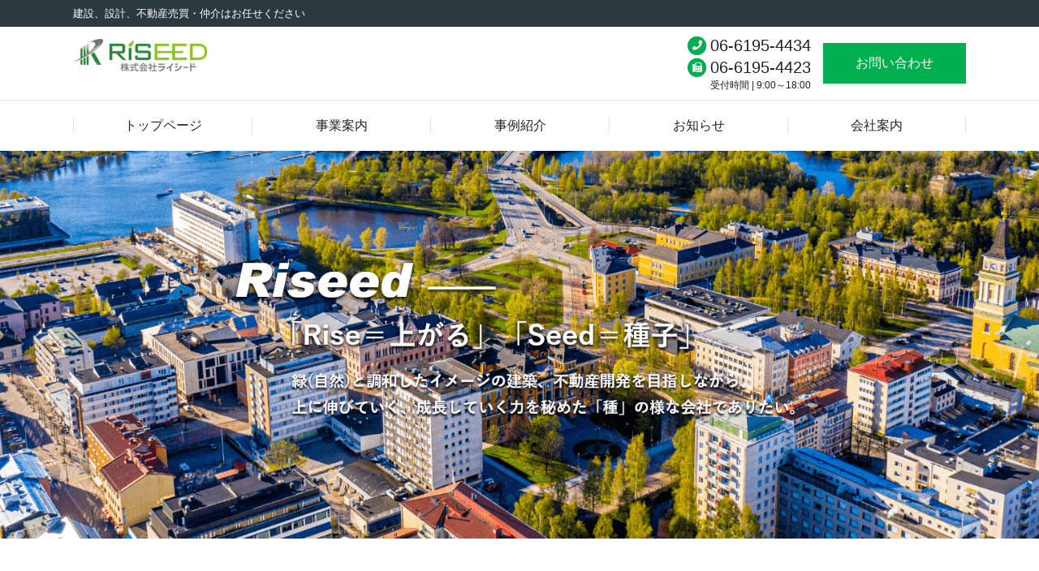

--- FILE ---
content_type: text/html; charset=UTF-8
request_url: https://ri-seed.com/
body_size: 34317
content:
<!DOCTYPE html>
<html lang="ja">
<head>
<meta charset="UTF-8">
<title>建設・設計・不動産売買・開発許可の（株）ライシード　</title>
<meta name="SKYPE_TOOLBAR" content="SKYPE_TOOLBAR_PARSER_COMPATIBLE">
<meta name="format-detection" content="telephone=no">
<meta http-equiv="X-UA-Compatible" content="IE=Edge">
<link rel="shortcut icon" href="https://ri-seed.com/favicon.ico">
<link rel="icon" type="image/vnd.microsoft.icon" href="https://ri-seed.com/pacube/wp-content/themes/pactheme/favicon.ico">
<meta name='robots' content='max-image-preview:large' />

<!-- All in One SEO Pack 2.5 by Michael Torbert of Semper Fi Web Design[63,70] -->
<meta name="description"  content="ライシードでは、建築主様のご意向を踏まえ地域ごとに異なる形状・性質・行政の考え方等に沿った手法で最適な設計・建築・不動産開発をご提案致します。不動産売買仲介・買取・販売、土地の相続・事業承継コンサルティングもお任せください。" />

<link rel="canonical" href="https://ri-seed.com/" />
<meta property="og:title" content="建設・設計・不動産売買・開発許可の（株）ライシード　" />
<meta property="og:type" content="website" />
<meta property="og:url" content="https://ri-seed.com/" />
<meta property="og:image" content="https://ri-seed.com/pacube/wp-content/uploads/2021/05/ogp.png" />
<meta property="og:site_name" content="建設・設計・不動産売買・開発許可の（株）ライシード" />
<meta property="fb:app_id" content="284720056772417" />
<meta property="og:description" content="ライシードでは、建築主様のご意向を踏まえ地域ごとに異なる形状・性質・行政の考え方等に沿った手法で最適な設計・建築・不動産開発をご提案致します。不動産売買仲介・買取・販売、土地の相続・事業承継コンサルティングもお任せください。" />
<meta name="twitter:card" content="summary" />
<meta name="twitter:title" content="建設・設計・不動産売買・開発許可の（株）ライシード　" />
<meta name="twitter:description" content="ライシードでは、建築主様のご意向を踏まえ地域ごとに異なる形状・性質・行政の考え方等に沿った手法で最適な設計・建築・不動産開発をご提案致します。不動産売買仲介・買取・販売、土地の相続・事業承継コンサルティングもお任せください。" />
<meta name="twitter:image" content="https://ri-seed.com/pacube/wp-content/uploads/2021/05/ogp.png" />
<meta itemprop="image" content="https://ri-seed.com/pacube/wp-content/uploads/2021/05/ogp.png" />
<!-- /all in one seo pack -->
<link rel='dns-prefetch' href='//s.w.org' />
		<script type="text/javascript">
			window._wpemojiSettings = {"baseUrl":"https:\/\/s.w.org\/images\/core\/emoji\/13.0.1\/72x72\/","ext":".png","svgUrl":"https:\/\/s.w.org\/images\/core\/emoji\/13.0.1\/svg\/","svgExt":".svg","source":{"concatemoji":"https:\/\/ri-seed.com\/pacube\/wp-includes\/js\/wp-emoji-release.min.js?ver=5.7.14"}};
			!function(e,a,t){var n,r,o,i=a.createElement("canvas"),p=i.getContext&&i.getContext("2d");function s(e,t){var a=String.fromCharCode;p.clearRect(0,0,i.width,i.height),p.fillText(a.apply(this,e),0,0);e=i.toDataURL();return p.clearRect(0,0,i.width,i.height),p.fillText(a.apply(this,t),0,0),e===i.toDataURL()}function c(e){var t=a.createElement("script");t.src=e,t.defer=t.type="text/javascript",a.getElementsByTagName("head")[0].appendChild(t)}for(o=Array("flag","emoji"),t.supports={everything:!0,everythingExceptFlag:!0},r=0;r<o.length;r++)t.supports[o[r]]=function(e){if(!p||!p.fillText)return!1;switch(p.textBaseline="top",p.font="600 32px Arial",e){case"flag":return s([127987,65039,8205,9895,65039],[127987,65039,8203,9895,65039])?!1:!s([55356,56826,55356,56819],[55356,56826,8203,55356,56819])&&!s([55356,57332,56128,56423,56128,56418,56128,56421,56128,56430,56128,56423,56128,56447],[55356,57332,8203,56128,56423,8203,56128,56418,8203,56128,56421,8203,56128,56430,8203,56128,56423,8203,56128,56447]);case"emoji":return!s([55357,56424,8205,55356,57212],[55357,56424,8203,55356,57212])}return!1}(o[r]),t.supports.everything=t.supports.everything&&t.supports[o[r]],"flag"!==o[r]&&(t.supports.everythingExceptFlag=t.supports.everythingExceptFlag&&t.supports[o[r]]);t.supports.everythingExceptFlag=t.supports.everythingExceptFlag&&!t.supports.flag,t.DOMReady=!1,t.readyCallback=function(){t.DOMReady=!0},t.supports.everything||(n=function(){t.readyCallback()},a.addEventListener?(a.addEventListener("DOMContentLoaded",n,!1),e.addEventListener("load",n,!1)):(e.attachEvent("onload",n),a.attachEvent("onreadystatechange",function(){"complete"===a.readyState&&t.readyCallback()})),(n=t.source||{}).concatemoji?c(n.concatemoji):n.wpemoji&&n.twemoji&&(c(n.twemoji),c(n.wpemoji)))}(window,document,window._wpemojiSettings);
		</script>
		<style type="text/css">
img.wp-smiley,
img.emoji {
	display: inline !important;
	border: none !important;
	box-shadow: none !important;
	height: 1em !important;
	width: 1em !important;
	margin: 0 .07em !important;
	vertical-align: -0.1em !important;
	background: none !important;
	padding: 0 !important;
}
</style>
	<link rel='stylesheet' id='wp-block-library-css'  href='https://ri-seed.com/pacube/wp-includes/css/dist/block-library/style.min.css?ver=5.7.14' type='text/css' media='all' />
<link rel='stylesheet' id='responsive-lightbox-swipebox-css'  href='https://ri-seed.com/pacube/wp-content/plugins/responsive-lightbox/assets/swipebox/swipebox.min.css?ver=2.3.2' type='text/css' media='all' />
<link rel='stylesheet' id='ppress-frontend-css'  href='https://ri-seed.com/pacube/wp-content/plugins/wp-user-avatar/assets/css/frontend.min.css?ver=3.1.3' type='text/css' media='all' />
<link rel='stylesheet' id='ppress-flatpickr-css'  href='https://ri-seed.com/pacube/wp-content/plugins/wp-user-avatar/assets/flatpickr/flatpickr.min.css?ver=3.1.3' type='text/css' media='all' />
<link rel='stylesheet' id='ppress-select2-css'  href='https://ri-seed.com/pacube/wp-content/plugins/wp-user-avatar/assets/select2/select2.min.css?ver=5.7.14' type='text/css' media='all' />
<link rel='stylesheet' id='awesome-css'  href='https://use.fontawesome.com/releases/v5.0.3/css/all.css?ver=5.7.14' type='text/css' media='all' />
<link rel='stylesheet' id='drawer-css'  href='https://cdnjs.cloudflare.com/ajax/libs/drawer/3.1.0/css/drawer.min.css?ver=5.7.14' type='text/css' media='all' />
<link rel='stylesheet' id='sasstyle-css'  href='https://ri-seed.com/pacube/wp-content/themes/pactheme/css/style.css?ver=5.7.14' type='text/css' media='all' />
<link rel='stylesheet' id='builtin-css'  href='https://ri-seed.com/pacube/wp-content/themes/pactheme/style.css?ver=5.7.14' type='text/css' media='all' />
<script type='text/javascript' src='https://ajax.googleapis.com/ajax/libs/jquery/1.11.3/jquery.min.js?ver=5.7.14' id='jquery-js'></script>
<script type='text/javascript' src='https://ri-seed.com/pacube/wp-content/plugins/responsive-lightbox/assets/swipebox/jquery.swipebox.min.js?ver=2.3.2' id='responsive-lightbox-swipebox-js'></script>
<script type='text/javascript' src='https://ri-seed.com/pacube/wp-includes/js/underscore.min.js?ver=1.8.3' id='underscore-js'></script>
<script type='text/javascript' src='https://ri-seed.com/pacube/wp-content/plugins/responsive-lightbox/assets/infinitescroll/infinite-scroll.pkgd.min.js?ver=5.7.14' id='responsive-lightbox-infinite-scroll-js'></script>
<script type='text/javascript' id='responsive-lightbox-js-extra'>
/* <![CDATA[ */
var rlArgs = {"script":"swipebox","selector":"lightbox","customEvents":"","activeGalleries":"1","animation":"1","hideCloseButtonOnMobile":"0","removeBarsOnMobile":"0","hideBars":"1","hideBarsDelay":"5000","videoMaxWidth":"1080","useSVG":"1","loopAtEnd":"0","woocommerce_gallery":"0","ajaxurl":"https:\/\/ri-seed.com\/pacube\/wp-admin\/admin-ajax.php","nonce":"f3223a4513"};
/* ]]> */
</script>
<script type='text/javascript' src='https://ri-seed.com/pacube/wp-content/plugins/responsive-lightbox/js/front.js?ver=2.3.2' id='responsive-lightbox-js'></script>
<script type='text/javascript' id='zxcvbn-async-js-extra'>
/* <![CDATA[ */
var _zxcvbnSettings = {"src":"https:\/\/ri-seed.com\/pacube\/wp-includes\/js\/zxcvbn.min.js"};
/* ]]> */
</script>
<script type='text/javascript' src='https://ri-seed.com/pacube/wp-includes/js/zxcvbn-async.min.js?ver=1.0' id='zxcvbn-async-js'></script>
<script type='text/javascript' src='https://ri-seed.com/pacube/wp-content/plugins/wp-user-avatar/assets/flatpickr/flatpickr.min.js?ver=5.7.14' id='ppress-flatpickr-js'></script>
<script type='text/javascript' src='https://ri-seed.com/pacube/wp-content/plugins/wp-user-avatar/assets/select2/select2.min.js?ver=5.7.14' id='ppress-select2-js'></script>
<script type='text/javascript' src='https://cdnjs.cloudflare.com/ajax/libs/iScroll/5.1.3/iscroll.min.js?ver=5.7.14' id='iscroll-js'></script>
<script type='text/javascript' src='https://cdnjs.cloudflare.com/ajax/libs/drawer/3.1.0/js/drawer.min.js?ver=5.7.14' id='drawer-js'></script>
<script type='text/javascript' src='https://ri-seed.com/pacube/wp-content/themes/pactheme/js/useful.js?ver=5.7.14' id='useful-js'></script>
<script type='text/javascript' src='https://ri-seed.com/pacube/wp-content/themes/pactheme/js/common.js?ver=5.7.14' id='como-js'></script>
<script type='text/javascript' src='https://ri-seed.com/pacube/wp-content/themes/pactheme/js/imagesloaded.pkgd.min.js?ver=5.7.14' id='pkgd-js'></script>
<script type='text/javascript' src='https://ri-seed.com/pacube/wp-content/themes/pactheme/js/jquery.matchHeight-min.js?ver=5.7.14' id='mheight-js'></script>
<link rel='shortlink' href='https://ri-seed.com/' />

<!-- BEGIN: WP Social Bookmarking Light HEAD --><script>
    (function (d, s, id) {
        var js, fjs = d.getElementsByTagName(s)[0];
        if (d.getElementById(id)) return;
        js = d.createElement(s);
        js.id = id;
        js.src = "//connect.facebook.net/ja_JP/sdk.js#xfbml=1&version=v2.7";
        fjs.parentNode.insertBefore(js, fjs);
    }(document, 'script', 'facebook-jssdk'));
</script>
<style type="text/css">.wp_social_bookmarking_light{
    border: 0 !important;
    padding: 10px 0 20px 0 !important;
    margin: 0 !important;
}
.wp_social_bookmarking_light div{
    float: left !important;
    border: 0 !important;
    padding: 0 !important;
    margin: 0 5px 0px 0 !important;
    min-height: 30px !important;
    line-height: 18px !important;
    text-indent: 0 !important;
}
.wp_social_bookmarking_light img{
    border: 0 !important;
    padding: 0;
    margin: 0;
    vertical-align: top !important;
}
.wp_social_bookmarking_light_clear{
    clear: both !important;
}
#fb-root{
    display: none;
}
.wsbl_facebook_like iframe{
    max-width: none !important;
}
.wsbl_pinterest a{
    border: 0px !important;
}
</style>
<!-- END: WP Social Bookmarking Light HEAD -->
<style>
  #wpadminbar #wp-admin-bar-wp-logo > .ab-item .ab-icon::before {
    display: inline-block;
    content: '';
    width: 20px;
    height: 20px;
    background: url(https://ri-seed.com/pacube/wp-content/themes/pactheme/img/common/logo_wp_adminbar.png) no-repeat 0 0;
  }
</style>
<script type="text/javascript">
  if ((navigator.userAgent.indexOf('iPad') > 0)) {
    document.write('<meta name="viewport" content="width=1000, maximum-scale=1, user-scalable=1.0">');
  }else{
    document.write('<meta name="viewport" content="width=device-width,initial-scale=1.0">');
  }
</script>

<link rel="stylesheet" href="https://ri-seed.com/pacube/wp-content/themes/pactheme/css/slick.css">
<script src="https://ri-seed.com/pacube/wp-content/themes/pactheme/js/slick.min.js"></script>
<script>
	$(function(){
		//画像読み込みが終わってから処理
		$('body').imagesLoaded( function() {
			$('.mv_slide ul').slick({
				autoplay: true,
				autoplaySpeed: 6000,
				speed: 3000,
				prevArrow: false,
				nextArrow: false,
				fade: true
			});
		});
	});
</script>

<script>
	$(function(){
		//画像読み込みが終わってから処理
		$('body').imagesLoaded( function() {
			//高さを揃える
			$('.mheight').matchHeight({
				property: 'height'
			});
			$('.cg_box').matchHeight({
				property: 'height'
			});
		});
	});
</script>

<style type="text/css">

	.button a:hover,
	.button input:hover,
	.c_ttl01,
	.c_btn a:hover,
	.secondary_area .side_search input[type="submit"],
	.relation_posts h4,
	.copyright,
	.cg_btn a,
	.cat_name,
	.site_header>.inner .hd_free .contact a,
	.primary_area .writer_prof h3,
	.cg_btn a:hover,
	.page_content .inner .c_btn a:hover,
	.page_content .inner .c_btn input:hover,
	.cont_area,
	.page_content .inner .cont_area .cont_area_inner .wrap .cont_btn:hover {
		background-color: #00b050;
	}

	.secondary_area #side h3,
	.detail_box .entry-content h2::before,
	.c_ttl02,
	.c_btn a, .c_btn input,
	.secondary_area .side_search input,
	.primary_area .writer_prof,
	.cp_list a,
	.cp_list a:first-of-type {
		border-color: #00b050;
	}

	.primary_area .writer_prof h4,
	.site_header>.inner .hd_free .business_hours .fa-circle,
	.site_footer .ft_nav li::before,
	.secondary_area #side h3::before,
	.c_btn a, .c_btn input,
	.global_nav ul li a:hover,
	.cont_btn {
		color: #00b050;
	}

	.global_nav ul li a:hover::before {
		opacity: .2;
	}
</style>
<!--[if lt IE 9]>
<script src="https://cdn.jsdelivr.net/html5shiv/3.7.3/html5shiv.min.js"></script>
<script src="https://cdn.jsdelivr.net/selectivizr/1.0.2/selectivizr.min.js"></script>
<script src="https://cdn.jsdelivr.net/respond/1.4.2/respond.min.js"></script>
<![endif]-->

<!-- Google Tag Manager -->
<script>(function(w,d,s,l,i){w[l]=w[l]||[];w[l].push({'gtm.start':
new Date().getTime(),event:'gtm.js'});var f=d.getElementsByTagName(s)[0],
j=d.createElement(s),dl=l!='dataLayer'?'&l='+l:'';j.async=true;j.src=
'https://www.googletagmanager.com/gtm.js?id='+i+dl;f.parentNode.insertBefore(j,f);
})(window,document,'script','dataLayer','GTM-KFM2BST');</script>
<!-- End Google Tag Manager -->

</head>

<body class="home page-template-default page page-id-328 desktop chrome">

<!-- Google Tag Manager (noscript) -->
<noscript><iframe src="https://www.googletagmanager.com/ns.html?id=GTM-KFM2BST"
height="0" width="0" style="display:none;visibility:hidden"></iframe></noscript>
<!-- End Google Tag Manager (noscript) -->

<noscript><div class="noscript"><p>当サイトを快適にご利用いただくには、ブラウザでJavaScriptを有効にしてください。</p></div></noscript>

<div id="page" class="drawer drawer--right">

	<header class="site_header">
		<div class="site_h1_wrapper">
															
									<h1 class="site_h1">建設、設計、不動産売買・仲介はお任せください</h1>
									</div>

		<div class="inner clear_fix">

			
				
																	<div class="logo"><a href="https://ri-seed.com/"><img src="https://ri-seed.com/pacube/wp-content/uploads/2021/05/LOGO-1.png" alt="建設・設計・不動産売買・開発許可の（株）ライシード"/></a></div>
												
			
									<div class="hd_free"><ul class="business_hours">
  <li class="fa-stack fa-lg tel_mark">
    <i class="fas fa-circle fa-stack-2x"></i>
    <i class="fas fa-phone fa-stack-1x fa-inverse"></i>
  </li>
  <li class="fa-stack fa-lg fax_mark">
    <i class="fas fa-circle fa-stack-2x"></i>
    <i class="fas fa-fax fa-stack-1x fa-inverse"></i>
  </li>
  <li><a href="tel:06-6195-4434" class="tel mincho">06-6195-4434</a></li>
  <li><span class="tel mincho">06-6195-4423</span></li>
  <li>受付時間 | 9:00～18:00</li>
</ul>
<ul class="contact">
  <li><a href="/contact/">お問い合わせ</a></li>
</ul></div>
				
			
			
	  </div><!-- / .inner -->

</header><!-- / #header -->

	<nav class="global_nav sp_none">
		<ul class="clear_fix">
												<li><a href="https://ri-seed.com//"><span>トップページ</span></a></li>
																<li><a href="https://ri-seed.com/#sec_service"><span>事業案内</span></a></li>
																<li><a href="https://ri-seed.com/business/"><span>事例紹介</span></a></li>
																<li><a href="https://ri-seed.com/topics/"><span>お知らせ</span></a></li>
																<li><a href="https://ri-seed.com/company/"><span>会社案内</span></a></li>
									</ul><!-- / .clearfix -->
	</nav><!-- / #gnav -->


	<div class="main_visual">

		
			
																												<div class="mv_img wide sp_none">
											
												<figure><img src="https://ri-seed.com/pacube/wp-content/uploads/2021/06/img_mv.png" alt=""/></figure>
					</div><!-- / .mv_img -->
				
			
		
	</div><!-- / .main_visual -->



<main role="main">
<div class="page_content">
  <section id="page-home-2" class="inner">

      
                        <div class="free_box">
            <div class="mvbottom">
  <p>
    不動産は100カ所あれば100通りの形状・性質・現状・事情等を有し、<br class="sp_none">
    そして管轄行政の考え方も様々なのが実情です。<br>
    私共は開発・建設共にそれらの地域にあった考え方・手法をご提案させて頂きます。<br class="sp_none">
    そして何時如何なる事案も事業主様のご意向と地域社会のご理解を得ることがスタートと考えます。<br>
    建設・不動産開発＝強引・環境破壊というマイナスイメージを払拭していきたいと考えております。
  </p>
  <figure>
    <img src="https://ri-seed.com/pacube/wp-content/themes/pactheme/img/index/cityscape.png">
  </figure>
</div>          </div>
        
      
    
              <h2 class="c_ttl01"><span>NEWS<small>お知らせ</small></span></h2>

      
    
      
        
          
                        <div class="cp cp_list c_thumb_none">
                                            <a href="https://ri-seed.com/topics/651/" class="post651">
                  <div class="cp_box">
                    <span class="cat_name topics">お知らせ</span>                    <time datetime="2023-12-22">2023.12.22</time>
                    <h4>冬期休暇のお知らせ</h4>
                                          <p>
                        2023年12月29日(金)～2024年1月8日(月)は業務を休業致します。

2024年1月9日(火)より通常通りの業務となります。                      </p>
                                      </div><!-- / .cp_box -->
                </a>
                              <a href="https://ri-seed.com/topics/629/" class="post629">
                  <div class="cp_box">
                    <span class="cat_name topics">お知らせ</span>                    <time datetime="2023-09-08">2023.09.08</time>
                    <h4>弊社代表取扱い案件例を一部公開致しました（前職時）</h4>
                                          <p>
                        茅ヶ崎　 鵠沼　藤沢　美住町　浜見平　久留米　飛田　熊本 土地…                      </p>
                                      </div><!-- / .cp_box -->
                </a>
                              <a href="https://ri-seed.com/topics/576/" class="post576">
                  <div class="cp_box">
                    <span class="cat_name topics">お知らせ</span>                    <time datetime="2022-12-19">2022.12.19</time>
                    <h4>冬期休暇のお知らせ</h4>
                                          <p>
                        2022年12月27日（火）～2023年1月4（水）は業務を休業致します。

2023年1月5日（木）より通常通りの業務となります。                      </p>
                                      </div><!-- / .cp_box -->
                </a>
                                        </div>

          
        
      
    
              <div class="sp_none" style="height: 40pxpx;">&nbsp;</div>
        <div class="pc_none" style="height: 20pxpx;">&nbsp;</div>

      
    
              <div class="c_btn"><a href="news/" target="_self"><span>もっと見る</span></a></div>

      
    
              <div class="sp_none" style="height: 40px;">&nbsp;</div>
        <div class="pc_none" style="height: 0px;">&nbsp;</div>

      
    
              <h2 class="c_ttl01"><span><div id="sec_service" class="pt60">SERVICE<small>事業案内</small></div></span></h2>

      
    
              <div class="cs img_right bd clear_fix">
                                                            <figure class="cs_img"><img src="https://ri-seed.com/pacube/wp-content/uploads/2021/06/img_service1.png" alt=""/></figure>
                                <div class="cs_contents">
                              <h3 class="cs_ttl">建設事業</h3>
                                            安心・安全を第一に工事を進めます。人の命を守る、安心して快適にお使い頂ける、街並みに調和する、その様な建設工事を心掛けます。
<div class="c_btn"><a href="business/construction-case/" target="_self"><span>事例紹介</span></a></div>                          </div>
                  </div>

      
    
              <div class="cs img_left bd clear_fix">
                                                            <figure class="cs_img"><img src="https://ri-seed.com/pacube/wp-content/uploads/2021/06/img_service2.png" alt=""/></figure>
                                <div class="cs_contents">
                              <h3 class="cs_ttl">設計事業</h3>
                                            建築主様のご意向を入念にヒアリングさせて頂き、施工会社様の意見も取り入れながら無理の無いスケジュール、工法など最適な設計提案をさせて頂きます。
<div class="c_btn"><a href="business/design-case/" target="_self"><span>事例紹介</span></a></div>                          </div>
                  </div>

      
    
              <div class="cs img_right bd clear_fix">
                                                            <figure class="cs_img"><img src="https://ri-seed.com/pacube/wp-content/uploads/2021/06/img_service3.png" alt=""/></figure>
                                <div class="cs_contents">
                              <h3 class="cs_ttl">不動産事業</h3>
                                            不動産を売りたい、買いたいというお客様同士が納得頂ける形でマッチングします。また、弊社での不動産買取・販売も行います。
<div class="c_btn"><a href="business/property-case/" target="_self"><span>事例紹介</span></a></div>                          </div>
                  </div>

      
    
              <div class="cs img_left bd clear_fix">
                                                            <figure class="cs_img"><img src="https://ri-seed.com/pacube/wp-content/uploads/2021/06/img_service4.png" alt=""/></figure>
                                <div class="cs_contents">
                              <h3 class="cs_ttl">開発許認可取得</h3>
                                            市街化区域、市街化調整区域を問わず開発等の許認可取得手続きを行います。農振農用地等であってもお気軽にご相談ください。先ずは調査から始めましょう。
<div class="c_btn"><a href="business/development-permission-case/" target="_self"><span>事例紹介</span></a></div>                          </div>
                  </div>

      
    
              <div class="cs img_right bd clear_fix">
                                                            <figure class="cs_img"><img src="https://ri-seed.com/pacube/wp-content/uploads/2021/06/img_service5.png" alt=""/></figure>
                                <div class="cs_contents">
                              <h3 class="cs_ttl">相続・事業承継コンサルティング</h3>
                                            都市農家に代表される土地資産家の皆様にとって「相続」「事業承継」は重要な課題です。同じ様な資産額、同じ様な家族構成であっても、相続対策の形は全て異なります。これまで数多くの相続案件に関わってきた弊社代表は「分割＞納税＞圧縮」の順序を問題解決の最優先事項として、各々の家庭における「最善＜最適」な提案・解決(100件以上)を実現してきました。先ずはお話をお聞かせください。
<div class="c_btn"><a href="business/consultation-case/" target="_self"><span>事例紹介</span></a></div>                          </div>
                  </div>

      
      
  
  </section><!-- / .inner -->
</div><!-- / .page_content -->

</main>

<div class="ft_free">
  <div class="page_content footer_top">
  <div class="inner">
    <div class="cont_area">
      <div>
        <div class="cont_area_inner">
          <p class="ttl">建設、設計、不動産売買・仲介のことは、気軽にお問い合わせください</p>
          <!-- /.ttl -->
          <div class="wrap">
            <div class="tel_area">
              <p class="number number_tel"><a href="tel:06-6195-4434" class="tel">06-6195-4434</a></p>
              <p class="number number_fax">06-6195-4423</p>
              <p>受付時間：9:00〜18:00</p>
            </div>
            <!-- /.tel_area -->
            <a href="https://ri-seed.com/contact/" class="cont_btn">お問い合わせはこちら</a>
          </div>
          <!-- /.wrap -->
        </div>
        <!-- /.cont_area_inner -->
      </div>
    </div>
  </div>
</div></div><!-- / .ft_free -->

<footer class="site_footer">

	
  <div class="inner flex">

    <div class="ft_info">
                                                <strong class="ft_logo"><img src="https://ri-seed.com/pacube/wp-content/uploads/2021/05/LOGO-1.png" alt="建設・設計・不動産売買・開発許可の（株）ライシード"/></strong>
                                                <div class="ft_address">〒532-0011<br>大阪府大阪市淀川区西中島3丁目18番9号<br>新大阪日大ビル404号</div><!-- / .ft_address -->
                              </div><!-- / .ft_info -->

                <nav class="ft_nav horizontally">
        <ul>
                                    <li><a href="https://ri-seed.com//">HOME</a></li>
                                                <li><a href="https://ri-seed.com/news/">お知らせ・事例紹介</a></li>
                                                <li><a href="https://ri-seed.com/company/">会社案内</a></li>
                                                <li><a href="https://ri-seed.com/contact/">お問い合わせ</a></li>
                              </ul>
      </nav><!-- / .ft_nav -->
          
    

      </div>
  </footer>
  <p class="copyright"><small>&copy; 2021 ライシード All Right Reserved.</small></p>

<div class="page_top"><a href="#" onclick="CUBE.useful.jumpToPageTop();return false;"><i class="fa fa-angle-up" aria-hidden="true"></i></a></div>

<!-- ハンバーガーボタン -->
<button type="button" class="drawer-toggle drawer-hamburger pc_none">
	<span class="sr-only">toggle navigation</span>
	<span class="drawer-hamburger-icon"></span>
</button>

<nav class="drawer-nav">

  <ul class="drawer-menu">
                  <li><a class="drawer-toggle" href="https://ri-seed.com//">トップページ</a></li>
                        <li><a class="drawer-toggle" href="https://ri-seed.com/#sec_service">事業案内</a></li>
                        <li><a class="drawer-toggle" href="https://ri-seed.com/business/">事例紹介</a></li>
                        <li><a class="drawer-toggle" href="https://ri-seed.com/topics/">お知らせ</a></li>
                        <li><a class="drawer-toggle" href="https://ri-seed.com/company/">会社案内</a></li>
                        <li><a class="drawer-toggle" href="https://ri-seed.com/contact/">お問い合わせ</a></li>
            </ul><!-- / .drawer-menu -->

    
</nav><!-- / .drawer-nav -->

</div><!-- / #page -->

</body>
        <script>
            if (typeof jQuery !== 'undefined') {
                (function ($) {
                    $('.pp-tab-widget').on('click', 'li a', function (e) {
                        e.preventDefault();
                        var $tab = $(this),
                            href = $tab.attr('href');

                        $('.pp-active').removeClass('pp-active');
                        $tab.addClass('pp-active');

                        $('.pp-show')
                            .removeClass('pp-show')
                            .addClass('pp-hide')
                            .hide();

                        $(href)
                            .removeClass('pp-hide')
                            .addClass('pp-show')
                            .hide()
                            .fadeIn(550);
                    });
                })(jQuery);
            }
        </script>
        
<!-- BEGIN: WP Social Bookmarking Light FOOTER -->    <script>!function(d,s,id){var js,fjs=d.getElementsByTagName(s)[0],p=/^http:/.test(d.location)?'http':'https';if(!d.getElementById(id)){js=d.createElement(s);js.id=id;js.src=p+'://platform.twitter.com/widgets.js';fjs.parentNode.insertBefore(js,fjs);}}(document, 'script', 'twitter-wjs');</script><!-- END: WP Social Bookmarking Light FOOTER -->
<script type='text/javascript' src='https://ri-seed.com/pacube/wp-includes/js/dist/vendor/wp-polyfill.min.js?ver=7.4.4' id='wp-polyfill-js'></script>
<script type='text/javascript' id='wp-polyfill-js-after'>
( 'fetch' in window ) || document.write( '<script src="https://ri-seed.com/pacube/wp-includes/js/dist/vendor/wp-polyfill-fetch.min.js?ver=3.0.0"></scr' + 'ipt>' );( document.contains ) || document.write( '<script src="https://ri-seed.com/pacube/wp-includes/js/dist/vendor/wp-polyfill-node-contains.min.js?ver=3.42.0"></scr' + 'ipt>' );( window.DOMRect ) || document.write( '<script src="https://ri-seed.com/pacube/wp-includes/js/dist/vendor/wp-polyfill-dom-rect.min.js?ver=3.42.0"></scr' + 'ipt>' );( window.URL && window.URL.prototype && window.URLSearchParams ) || document.write( '<script src="https://ri-seed.com/pacube/wp-includes/js/dist/vendor/wp-polyfill-url.min.js?ver=3.6.4"></scr' + 'ipt>' );( window.FormData && window.FormData.prototype.keys ) || document.write( '<script src="https://ri-seed.com/pacube/wp-includes/js/dist/vendor/wp-polyfill-formdata.min.js?ver=3.0.12"></scr' + 'ipt>' );( Element.prototype.matches && Element.prototype.closest ) || document.write( '<script src="https://ri-seed.com/pacube/wp-includes/js/dist/vendor/wp-polyfill-element-closest.min.js?ver=2.0.2"></scr' + 'ipt>' );( 'objectFit' in document.documentElement.style ) || document.write( '<script src="https://ri-seed.com/pacube/wp-includes/js/dist/vendor/wp-polyfill-object-fit.min.js?ver=2.3.4"></scr' + 'ipt>' );
</script>
<script type='text/javascript' src='https://ri-seed.com/pacube/wp-includes/js/dist/hooks.min.js?ver=d0188aa6c336f8bb426fe5318b7f5b72' id='wp-hooks-js'></script>
<script type='text/javascript' src='https://ri-seed.com/pacube/wp-includes/js/dist/i18n.min.js?ver=6ae7d829c963a7d8856558f3f9b32b43' id='wp-i18n-js'></script>
<script type='text/javascript' id='wp-i18n-js-after'>
wp.i18n.setLocaleData( { 'text direction\u0004ltr': [ 'ltr' ] } );
</script>
<script type='text/javascript' id='password-strength-meter-js-extra'>
/* <![CDATA[ */
var pwsL10n = {"unknown":"\u30d1\u30b9\u30ef\u30fc\u30c9\u5f37\u5ea6\u4e0d\u660e","short":"\u975e\u5e38\u306b\u8106\u5f31","bad":"\u8106\u5f31","good":"\u666e\u901a","strong":"\u5f37\u529b","mismatch":"\u4e0d\u4e00\u81f4"};
/* ]]> */
</script>
<script type='text/javascript' id='password-strength-meter-js-translations'>
( function( domain, translations ) {
	var localeData = translations.locale_data[ domain ] || translations.locale_data.messages;
	localeData[""].domain = domain;
	wp.i18n.setLocaleData( localeData, domain );
} )( "default", {"translation-revision-date":"2021-08-19 05:14:56+0000","generator":"GlotPress\/3.0.0-alpha.2","domain":"messages","locale_data":{"messages":{"":{"domain":"messages","plural-forms":"nplurals=1; plural=0;","lang":"ja_JP"},"%1$s is deprecated since version %2$s! Use %3$s instead. Please consider writing more inclusive code.":["%1$s \u306f\u30d0\u30fc\u30b8\u30e7\u30f3%2$s\u3088\u308a\u975e\u63a8\u5968\u306b\u306a\u308a\u307e\u3057\u305f\u3002\u304b\u308f\u308a\u306b %3$s \u3092\u5229\u7528\u3057\u3066\u304f\u3060\u3055\u3044\u3002\u3088\u308a\u5305\u62ec\u7684\u306a\u30b3\u30fc\u30c9\u3092\u66f8\u304f\u3053\u3068\u3092\u691c\u8a0e\u3057\u3066\u304f\u3060\u3055\u3044\u3002"]}},"comment":{"reference":"wp-admin\/js\/password-strength-meter.js"}} );
</script>
<script type='text/javascript' src='https://ri-seed.com/pacube/wp-admin/js/password-strength-meter.min.js?ver=5.7.14' id='password-strength-meter-js'></script>
<script type='text/javascript' id='ppress-frontend-script-js-extra'>
/* <![CDATA[ */
var pp_ajax_form = {"ajaxurl":"https:\/\/ri-seed.com\/pacube\/wp-admin\/admin-ajax.php","confirm_delete":"Are you sure?","deleting_text":"Deleting...","deleting_error":"An error occurred. Please try again.","nonce":"2edc194598","disable_ajax_form":"false"};
/* ]]> */
</script>
<script type='text/javascript' src='https://ri-seed.com/pacube/wp-content/plugins/wp-user-avatar/assets/js/frontend.min.js?ver=3.1.3' id='ppress-frontend-script-js'></script>
<script type='text/javascript' src='https://ri-seed.com/pacube/wp-includes/js/imagesloaded.min.js?ver=4.1.4' id='imagesloaded-js'></script>
<script type='text/javascript' src='https://ri-seed.com/pacube/wp-includes/js/masonry.min.js?ver=4.2.2' id='masonry-js'></script>
<script type='text/javascript' src='https://ri-seed.com/pacube/wp-includes/js/jquery/jquery.masonry.min.js?ver=3.1.2b' id='jquery-masonry-js'></script>
<script type='text/javascript' src='https://ri-seed.com/pacube/wp-content/plugins/wp-user-avatar/assets/js/member-directory.min.js?ver=3.1.3' id='ppress-member-directory-js'></script>
</html>

--- FILE ---
content_type: text/css
request_url: https://ri-seed.com/pacube/wp-content/themes/pactheme/css/style.css?ver=5.7.14
body_size: 91288
content:
@charset "UTF-8";
/* -------------------------------------------------------------------------

		function.sass

		scssファイル内で使う関数を定義

------------------------------------------------------------------------- */
/* -------------------------------------------------------------------------

		reset.sass

		要素のデフォルトスタイル、フォントサイズのリセット

------------------------------------------------------------------------- */
/* -------------------------------------------------------------------------

		style reset

------------------------------------------------------------------------- */
/* 
html5doctor.com Reset Stylesheet
v1.6.1
Last Updated: 2010-09-17
Author: Richard Clark - http://richclarkdesign.com 
Twitter: @rich_clark
*/
html, body, div, span, object, iframe,
h1, h2, h3, h4, h5, h6, p, blockquote, pre,
abbr, address, cite, code,
del, dfn, em, img, ins, kbd, q, samp,
small, strong, sub, sup, var,
b, i,
dl, dt, dd, ol, ul, li,
fieldset, form, label, legend,
table, caption, tbody, tfoot, thead, tr, th, td,
article, aside, canvas, details, figcaption, figure,
footer, header, hgroup, menu, nav, section, summary,
time, mark, audio, video, main {
  margin: 0;
  padding: 0;
  border: 0;
  outline: 0;
  font-size: 100%;
  vertical-align: baseline;
  background: transparent;
}

body {
  line-height: 1;
}

article, aside, details, figcaption, figure,
footer, header, hgroup, menu, nav, section, main {
  display: block;
}

ol, ul {
  list-style: none;
}

blockquote, q {
  quotes: none;
}

blockquote:before, blockquote:after,
q:before, q:after {
  content: "";
  content: none;
}

a {
  margin: 0;
  padding: 0;
  font-size: 100%;
  vertical-align: baseline;
  background: transparent;
}

/* change colours to suit your needs */
ins {
  background-color: #ff9;
  color: #000;
  text-decoration: none;
}

/* change colours to suit your needs */
mark {
  background-color: #ff9;
  color: #000;
  font-style: italic;
  font-weight: bold;
}

del {
  text-decoration: line-through;
}

abbr[title], dfn[title] {
  border-bottom: 1px dotted;
  cursor: help;
}

table {
  border-collapse: collapse;
  border-spacing: 0;
}

/* change border colour to suit your needs */
hr {
  display: block;
  height: 1px;
  border: 0;
  border-top: 1px solid #cccccc;
  margin: 1em 0;
  padding: 0;
}

input, select {
  vertical-align: middle;
}

input, textarea {
  margin: 0;
  padding: 0;
}

small {
  font-size: smaller;
}

sup {
  font-size: 0.7em;
  vertical-align: top;
}

sub {
  font-size: 0.7em;
  vertical-align: baseline;
}

/* -------------------------------------------------------------------------

		font styles

------------------------------------------------------------------------- */
/* YUI 3.9.1 (build 5852) Copyright 2013 Yahoo! Inc. http://yuilibrary.com/license/ */
/**
 * Percents could work for IE, but for backCompat purposes, we are using keywords.
 * x-small is for IE6/7 quirks mode.
 */
body {
  font: 81.25%/1.231 arial, sans-serif;
  *font-size: small;
  /* for IE */
  *font: x-small;
  /* for IE in quirks mode */
}

/**
 * Nudge down to get to 13px equivalent for these form elements
 */
select,
input,
button,
textarea {
  font: 99% arial, sans-serif;
}

/**
 * To help tables remember to inherit
 */
table {
  font-size: inherit;
  font: 100%;
}

/**
 * Bump up IE to get to 13px equivalent for these fixed-width elements
 */
pre,
code,
kbd,
samp,
tt {
  font-family: monospace;
  *font-size: 108%;
  line-height: 100%;
}

/* YUI CSS Detection Stamp */
#yui3-css-stamp.cssfonts {
  display: none;
}

/* -------------------------------------------------------------------------

		vars.sass

		scssファイル内で使う変数を定義

------------------------------------------------------------------------- */
/* width
------------------------------------------------- */
/* color
------------------------------------------------- */
/* text color
------------------------------------------------- */
/* fonts
------------------------------------------------- */
/* -------------------------------------------------------------------------

		util.sass

		案件に依存せず汎用的に使うClassを定義

------------------------------------------------------------------------- */
/* layout
------------------------------------------------- */
.table {
  display: table;
  width: 100%;
}
.table .row {
  display: table-row;
}
.table .cell {
  display: table-cell;
  vertical-align: middle;
}

.flex {
  display: -webkit-box;
  display: -ms-flexbox;
  display: -moz-flex;
  display: flex;
  -moz-justify-content: space-between;
  -webkit-box-pack: justify;
      -ms-flex-pack: justify;
          justify-content: space-between;
}
.flex .flex-left {
  -webkit-box-ordinal-group: 1;
  -ms-flex-order: 1;
  order: 1;
}
.flex .flex-right {
  -webkit-box-ordinal-group: 2;
  -ms-flex-order: 2;
  order: 2;
}
.flex.valign_c {
  -webkit-box-align: center;
      -ms-flex-align: center;
          align-items: center;
}

.image_text_view_l,
.image_text_view_r {
  overflow: hidden;
}
@media only screen and (max-width: 768px) {
  .image_text_view_l,
.image_text_view_r {
    overflow: visible;
  }
}

.image_text_view_l .img {
  float: left;
  margin-right: 50px;
}
@media only screen and (max-width: 768px) {
  .image_text_view_l .img {
    width: 100%;
    float: none;
    margin: 0 auto 20px;
  }
}

.image_text_view_r .img {
  float: right;
  margin-left: 50px;
}
@media only screen and (max-width: 768px) {
  .image_text_view_r .img {
    width: 100%;
    float: none;
    margin: 0 auto 20px;
  }
}

.image_text_view_l .img > div,
.image_text_view_r .img > div {
  margin-bottom: 15px;
}

.image_text_view_l .img img,
.image_text_view_r .img img {
  vertical-align: bottom;
  max-width: 100%;
  height: auto;
}

.image_text_view_l .text,
.image_text_view_r .text {
  overflow: hidden;
  line-height: 1.8;
}
.image_text_view_l .text p,
.image_text_view_r .text p {
  margin-bottom: 1em;
  line-height: 1.8;
}
.image_text_view_l .text p:last-child,
.image_text_view_r .text p:last-child {
  margin-bottom: 0;
}
@media only screen and (max-width: 768px) {
  .image_text_view_l .text,
.image_text_view_r .text {
    overflow: visible;
  }
}

@media only screen and (max-width: 768px) {
  .image_text_view_l .text {
    margin-left: 0 !important;
  }
}

@media only screen and (max-width: 768px) {
  .image_text_view_r .text {
    margin-right: 0 !important;
  }
}

/* br
------------------------------------------------- */
.sp_none {
  display: block;
}

.pc_none {
  display: none;
}

@media screen and (max-width: 742px) {
  .sp_none {
    display: none;
  }

  .pc_none {
    display: none;
  }
}
@media screen and (max-width: 768px) {
  .sp_none {
    display: none;
  }

  .pc_none {
    display: block;
  }
}
/* float clear
------------------------------------------------- */
/*for modern browser*/
.clear_fix:after {
  content: ".";
  display: block;
  height: 0;
  clear: both;
  font-size: 0;
  line-height: 0;
  visibility: hidden;
}

/*for IE 5.5-7*/
.clear_fix {
  zoom: 1;
}

.clear_both {
  clear: both;
  height: 1px;
  font-size: 1px;
  text-align: center;
  line-height: 0;
}

.clear {
  clear: both;
}

/* float
------------------------------------------------- */
.float_r {
  float: right;
  display: inline;
}

.float_l {
  float: left;
  display: inline;
}

/* margin + padding （0から5刻みでクラスを定義 ex: mb0, mb5, mb10...）
------------------------------------------------- */
.mb0 {
  margin-bottom: 0px !important;
}

.mt0 {
  margin-top: 0px !important;
}

.mr0 {
  margin-right: 0px !important;
}

.ml0 {
  margin-left: 0px !important;
}

.mb5 {
  margin-bottom: 5px !important;
}

.mt5 {
  margin-top: 5px !important;
}

.mr5 {
  margin-right: 5px !important;
}

.ml5 {
  margin-left: 5px !important;
}

.mb10 {
  margin-bottom: 10px !important;
}

.mt10 {
  margin-top: 10px !important;
}

.mr10 {
  margin-right: 10px !important;
}

.ml10 {
  margin-left: 10px !important;
}

.mb15 {
  margin-bottom: 15px !important;
}

.mt15 {
  margin-top: 15px !important;
}

.mr15 {
  margin-right: 15px !important;
}

.ml15 {
  margin-left: 15px !important;
}

.mb20 {
  margin-bottom: 20px !important;
}

.mt20 {
  margin-top: 20px !important;
}

.mr20 {
  margin-right: 20px !important;
}

.ml20 {
  margin-left: 20px !important;
}

.mb25 {
  margin-bottom: 25px !important;
}

.mt25 {
  margin-top: 25px !important;
}

.mr25 {
  margin-right: 25px !important;
}

.ml25 {
  margin-left: 25px !important;
}

.mb30 {
  margin-bottom: 30px !important;
}

.mt30 {
  margin-top: 30px !important;
}

.mr30 {
  margin-right: 30px !important;
}

.ml30 {
  margin-left: 30px !important;
}

.mb35 {
  margin-bottom: 35px !important;
}

.mt35 {
  margin-top: 35px !important;
}

.mr35 {
  margin-right: 35px !important;
}

.ml35 {
  margin-left: 35px !important;
}

.mb40 {
  margin-bottom: 40px !important;
}

.mt40 {
  margin-top: 40px !important;
}

.mr40 {
  margin-right: 40px !important;
}

.ml40 {
  margin-left: 40px !important;
}

.mb45 {
  margin-bottom: 45px !important;
}

.mt45 {
  margin-top: 45px !important;
}

.mr45 {
  margin-right: 45px !important;
}

.ml45 {
  margin-left: 45px !important;
}

.mb50 {
  margin-bottom: 50px !important;
}

.mt50 {
  margin-top: 50px !important;
}

.mr50 {
  margin-right: 50px !important;
}

.ml50 {
  margin-left: 50px !important;
}

.mb55 {
  margin-bottom: 55px !important;
}

.mt55 {
  margin-top: 55px !important;
}

.mr55 {
  margin-right: 55px !important;
}

.ml55 {
  margin-left: 55px !important;
}

.mb60 {
  margin-bottom: 60px !important;
}

.mt60 {
  margin-top: 60px !important;
}

.mr60 {
  margin-right: 60px !important;
}

.ml60 {
  margin-left: 60px !important;
}

.mb65 {
  margin-bottom: 65px !important;
}

.mt65 {
  margin-top: 65px !important;
}

.mr65 {
  margin-right: 65px !important;
}

.ml65 {
  margin-left: 65px !important;
}

.mb70 {
  margin-bottom: 70px !important;
}

.mt70 {
  margin-top: 70px !important;
}

.mr70 {
  margin-right: 70px !important;
}

.ml70 {
  margin-left: 70px !important;
}

.mb75 {
  margin-bottom: 75px !important;
}

.mt75 {
  margin-top: 75px !important;
}

.mr75 {
  margin-right: 75px !important;
}

.ml75 {
  margin-left: 75px !important;
}

.mb80 {
  margin-bottom: 80px !important;
}

.mt80 {
  margin-top: 80px !important;
}

.mr80 {
  margin-right: 80px !important;
}

.ml80 {
  margin-left: 80px !important;
}

.pb0 {
  padding-bottom: 0px !important;
}

.pt0 {
  padding-top: 0px !important;
}

.pr0 {
  padding-right: 0px !important;
}

.pl0 {
  padding-left: 0px !important;
}

.pb5 {
  padding-bottom: 5px !important;
}

.pt5 {
  padding-top: 5px !important;
}

.pr5 {
  padding-right: 5px !important;
}

.pl5 {
  padding-left: 5px !important;
}

.pb10 {
  padding-bottom: 10px !important;
}

.pt10 {
  padding-top: 10px !important;
}

.pr10 {
  padding-right: 10px !important;
}

.pl10 {
  padding-left: 10px !important;
}

.pb15 {
  padding-bottom: 15px !important;
}

.pt15 {
  padding-top: 15px !important;
}

.pr15 {
  padding-right: 15px !important;
}

.pl15 {
  padding-left: 15px !important;
}

.pb20 {
  padding-bottom: 20px !important;
}

.pt20 {
  padding-top: 20px !important;
}

.pr20 {
  padding-right: 20px !important;
}

.pl20 {
  padding-left: 20px !important;
}

.pb25 {
  padding-bottom: 25px !important;
}

.pt25 {
  padding-top: 25px !important;
}

.pr25 {
  padding-right: 25px !important;
}

.pl25 {
  padding-left: 25px !important;
}

.pb30 {
  padding-bottom: 30px !important;
}

.pt30 {
  padding-top: 30px !important;
}

.pr30 {
  padding-right: 30px !important;
}

.pl30 {
  padding-left: 30px !important;
}

.pb35 {
  padding-bottom: 35px !important;
}

.pt35 {
  padding-top: 35px !important;
}

.pr35 {
  padding-right: 35px !important;
}

.pl35 {
  padding-left: 35px !important;
}

.pb40 {
  padding-bottom: 40px !important;
}

.pt40 {
  padding-top: 40px !important;
}

.pr40 {
  padding-right: 40px !important;
}

.pl40 {
  padding-left: 40px !important;
}

.pb45 {
  padding-bottom: 45px !important;
}

.pt45 {
  padding-top: 45px !important;
}

.pr45 {
  padding-right: 45px !important;
}

.pl45 {
  padding-left: 45px !important;
}

.pb50 {
  padding-bottom: 50px !important;
}

.pt50 {
  padding-top: 50px !important;
}

.pr50 {
  padding-right: 50px !important;
}

.pl50 {
  padding-left: 50px !important;
}

.pb55 {
  padding-bottom: 55px !important;
}

.pt55 {
  padding-top: 55px !important;
}

.pr55 {
  padding-right: 55px !important;
}

.pl55 {
  padding-left: 55px !important;
}

.pb60 {
  padding-bottom: 60px !important;
}

.pt60 {
  padding-top: 60px !important;
}

.pr60 {
  padding-right: 60px !important;
}

.pl60 {
  padding-left: 60px !important;
}

.pb65 {
  padding-bottom: 65px !important;
}

.pt65 {
  padding-top: 65px !important;
}

.pr65 {
  padding-right: 65px !important;
}

.pl65 {
  padding-left: 65px !important;
}

.pb70 {
  padding-bottom: 70px !important;
}

.pt70 {
  padding-top: 70px !important;
}

.pr70 {
  padding-right: 70px !important;
}

.pl70 {
  padding-left: 70px !important;
}

.pb75 {
  padding-bottom: 75px !important;
}

.pt75 {
  padding-top: 75px !important;
}

.pr75 {
  padding-right: 75px !important;
}

.pl75 {
  padding-left: 75px !important;
}

.pb80 {
  padding-bottom: 80px !important;
}

.pt80 {
  padding-top: 80px !important;
}

.pr80 {
  padding-right: 80px !important;
}

.pl80 {
  padding-left: 80px !important;
}

/*width-em
------------------------------------------------- */
.i_block {
  display: inline-block !important;
}

.w10em {
  width: 10em;
}

.w9em {
  width: 9em;
}

.w8em {
  width: 8em;
}

.w7em {
  width: 7em;
}

.w6em {
  width: 6em;
}

.w5em {
  width: 5em;
}

/* align
------------------------------------------------- */
.align_l {
  text-align: left !important;
}

.align_r {
  text-align: right !important;
}

.align_c {
  text-align: center !important;
}

/* font
------------------------------------------------- */
.smaller {
  font-size: 85% !important;
}

.larger {
  font-size: larger !important;
}

.bold {
  font-weight: bold !important;
}

/* display
------------------------------------------------- */
.block {
  display: block !important;
}

.inline {
  display: inline !important;
}

/* justify layout
Usage:
<ul class="just_layout">
	<li class ="just_item"></li>
</ul>
------------------------------------------------- */
.just_layout {
  text-align: justify;
  text-justify: distribute-all-lines;
  zoom: 1;
  display: block;
  line-height: 0;
}
.just_layout:after {
  line-height: 0;
  visibility: hidden;
  content: "";
  display: inline-block;
  width: 100%;
}
.just_layout .just_item {
  display: inline-block;
  text-align: left;
  vertical-align: top;
  line-height: normal;
}

* html .just_layout .just_item {
  display: inline;
  zoom: 1;
}

*:first-child + html .just_layout .just_item {
  display: inline;
  zoom: 1;
}

/* list
------------------------------------------------- */
.list_disc {
  margin-left: 1.2em;
  list-style: disc;
}

.list_square {
  margin-left: 1.2em;
  list-style: square;
}

.list_decimal {
  margin-left: 1.7em;
  list-style: decimal;
}

.list_decimal_zero {
  margin-left: 2.3em;
  list-style: decimal-leading-zero;
}

/* list style (IE8以上)
------------------------------------------------- */
/* ---- ※ ---- */
.list_asterisk > li {
  text-indent: -1.3em;
  margin-left: 1.3em;
}
.list_asterisk > li:before {
  content: "※ ";
}
.list_asterisk > li > * {
  text-indent: 0;
}

/* ---- ・ ---- */
.list_dot > li {
  text-indent: -1em;
  margin-left: 1em;
}
.list_dot > li:before {
  content: "・";
}
.list_dot > li > * {
  text-indent: 0;
}

/* ---- ● ---- */
.list_circle > li {
  text-indent: -1em;
  margin-left: 1em;
}
.list_circle > li:before {
  content: "● ";
}
.list_circle > li > * {
  text-indent: 0;
}

/* ---- 1. ---- */
.list_decimal_01 > li {
  counter-increment: decimal_01;
  margin-left: 1.2em;
  text-indent: -1.2em;
}
.list_decimal_01 > li:before {
  content: counter(decimal_01) ". ";
}
.list_decimal_01 > li > * {
  text-indent: 0;
}

/* ---- (1) ---- */
.list_decimal_02 > li {
  counter-increment: decimal_02;
  margin-left: 1.5em;
  text-indent: -1.5em;
}
.list_decimal_02 > li:before {
  content: "(" counter(decimal_02) ") ";
}
.list_decimal_02 > li > * {
  text-indent: 0;
}

/* ---- [1] ---- */
.list_decimal_03 > li {
  counter-increment: decimal_03;
  margin-left: 1.5em;
  text-indent: -1.5em;
}
.list_decimal_03 > li:before {
  content: "[" counter(decimal_03) "] ";
}
.list_decimal_03 > li > * {
  text-indent: 0;
}

/* ---- 丸数字 ---- */
.list_decimal_04 > li {
  counter-increment: decimal_04;
  margin-left: 1.5em;
  text-indent: -1.5em;
}
.list_decimal_04 > li:before {
  content: counter(decimal_04);
  border: 1px solid #000;
  padding: 0 3px;
  font-size: 10px;
  margin-right: 5px;
  text-align: center;
  line-height: 1;
  border-radius: 50%;
}
.list_decimal_04 > li > * {
  text-indent: 0;
}

/* ---- upper alpha ---- */
.list_upper_alpha_01 > li {
  counter-increment: upper_alpha_01;
  margin-left: 1.5em;
  text-indent: -1.5em;
}
.list_upper_alpha_01 > li:before {
  content: counter(upper_alpha_01, upper-alpha) ") ";
}
.list_upper_alpha_01 > li > * {
  text-indent: 0;
}

/* 注釈 (IE8以上)
------------------------------------------------- */
/* ---- ※（注釈） ---- */
.notes {
  margin-left: 1.3em;
  text-indent: -1.3em;
}
.notes:before {
  content: "※ ";
}
.notes > * {
  text-indent: 0;
}

/* ---- ※n （番号付き注釈）---- */
.notes_num {
  counter-increment: decimal_notes;
  margin-left: 1.9em;
  text-indent: -1.9em;
}
.notes_num:before {
  content: "※" counter(decimal_notes) " ";
}
.notes_num > * {
  text-indent: 0;
}

/* 章番号用mixin (IE8以上)
usage:
■キャプションに章番号をつける場合
$counterName: oreoreCounter;
.parent-section {
	@include resetCounter($counterName);
	h2 {
		@include addCounter($counterName, '第', '章');
	}
}
■入れ子になってるリストに通し番号(1-1-1など）を付ける場合
$counterName: listCounter;
ol {
	@include resetCounter($counterName);
	li {
		@include addCounters($counterName, '-');
	}
}
------------------------------------------------- */
/* グリッドレイアウト用mixin (IE8以上)
usage:
■12分割で間隔が20pxのグリッドのクラスを作る場合
・SASS
@include grid_system(12, 20px);
・HTML
<div class="grid_system_12">  ← このdivへの幅指定はNG
	<div class="grid_6"></div> ┐
	<div class="grid_3"></div> ├ 子要素は合計が12になるようにクラス名を付ける
	<div class="grid_3"></div> ┘
</div>
------------------------------------------------- */
/* -------------------------------------------------------------------------

		module.sass

		見出し、ボタン、表など繰り返し使うパーツ（モジュール）のスタイルを定義

------------------------------------------------------------------------- */
/* text link
------------------------------------------------- */
a {
  color: #222222;
  text-decoration: none;
}
a:hover {
  text-decoration: underline;
}
a.img_hover:hover img {
  opacity: 0.7;
}
a.tel {
  cursor: default;
  pointer-events: none;
}
@media only screen and (max-width: 768px) {
  a.tel {
    pointer-events: auto;
  }
}

/*img
------------------------------------------------- */
img {
  line-height: 1;
  vertical-align: top;
  height: auto;
  max-width: 100%;
  -webkit-transition: all 0.3s ease-in-out 0s;
  -o-transition: all 0.3s ease-in-out 0s;
  transition: all 0.3s ease-in-out 0s;
  -ms-transition: none;
}

/* form
------------------------------------------------- */
input[type=text],
input[type=submit],
textarea {
  font-family: "游ゴシック", "Yu Gothic", YuGothic, "ヒラギノ角ゴ Pro W3", "Hiragino Kaku Gothic Pro", Osaka, "ＭＳ Ｐゴシック", "MS PGothic", "メイリオ", Meiryo, sans-serif;
  margin: 0;
  background-color: #fff;
  font-size: 16px;
  width: 100%;
  -webkit-box-sizing: border-box;
          box-sizing: border-box;
  padding: 1% 2%;
  border-radius: 0;
  outline: none;
  border: 1px solid #d9d9d9;
  -webkit-transition: all 0.3s;
  -o-transition: all 0.3s;
  transition: all 0.3s;
}
@media only screen and (max-width: 768px) {
  input[type=text],
input[type=submit],
textarea {
    font-size: 1.4rem;
  }
}
input[type=text].narrow,
input[type=submit].narrow,
textarea.narrow {
  width: 20%;
}

input[type=text] {
  width: 60%;
}
@media only screen and (max-width: 768px) {
  input[type=text] {
    width: 100%;
  }
}

input[type=text]:focus,
textarea:focus {
  -webkit-box-shadow: 0 0 7px #00B050;
          box-shadow: 0 0 7px #00B050;
  border: 1px solid #00B050;
}

input[type=radio],
input[type=checkbox] {
  margin-right: 5px;
  vertical-align: baseline;
  border-style: none;
}

label {
  margin-right: 15px;
  margin-left: 15px;
  cursor: pointer;
}

input[type=submit],
input[type=button] {
  border: none;
  background-color: transparent;
  margin: 0;
  padding: 0;
  display: block;
  border-radius: 0;
  -webkit-appearance: none;
  cursor: pointer;
}

select {
  font-size: 16px;
  padding: 1% 2%;
}

textarea {
  height: 200px;
}
@media only screen and (max-width: 736px) {
  textarea {
    height: 150px;
  }
}

.contact_tbl {
  margin-top: 20px;
  margin-bottom: 130px;
}

.require {
  background-color: #e85151;
  color: #fff;
  font-style: normal;
  font-weight: normal;
  font-size: 1.2rem;
  margin-left: 10px;
  padding: 2px 7px;
  border-radius: 4px;
  float: right;
}

.mw_wp_form .error {
  color: #fff;
  padding: 3px 8px;
  background-color: #f30;
  margin-top: 10px;
  width: 60%;
}
@media only screen and (max-width: 768px) {
  .mw_wp_form .error {
    width: 100%;
  }
}

.btnArea {
  text-align: center;
}
.btnArea input {
  margin: 20px;
  display: inline-block;
  background: #00B050;
  color: #ffffff;
  width: calc(100% - 40px);
  font-weight: 700;
  font-size: 2rem;
  padding: 1.2em 1em;
  min-width: 300px;
  max-width: 380px;
  border: 1px solid #00B050;
}
.btnArea input:hover {
  color: #00B050;
  background: #ffffff;
}
@media only screen and (max-width: 768px) {
  .btnArea input {
    margin: 10px;
    width: calc(100% - 20px);
  }
}

#contact .contactConfirm {
  margin-bottom: 30px;
}
@media only screen and (max-width: 768px) {
  #contact .contactConfirm {
    margin-bottom: 15px;
  }
}
#contact .contactComplete p {
  margin-bottom: 40px;
}
@media only screen and (max-width: 768px) {
  #contact .contactComplete p {
    margin-bottom: 20px;
  }
}
#contact #form_area table {
  width: 100%;
  margin-bottom: 40px;
  border-top: #d9d9d9 1px solid;
}
@media only screen and (max-width: 768px) {
  #contact #form_area table {
    margin-bottom: 20px;
  }
}
#contact #form_area th, #contact #form_area td {
  padding: 20px;
  text-align: left;
  font-weight: 500;
  border-bottom: #d9d9d9 1px solid;
  -webkit-box-sizing: border-box;
          box-sizing: border-box;
  font-size: 1.5rem;
  vertical-align: middle;
}
@media only screen and (max-width: 768px) {
  #contact #form_area th, #contact #form_area td {
    display: block;
    padding: 10px 0;
  }
}
#contact #form_area th {
  border-right: #d9d9d9 1px solid;
  width: 270px;
  color: #00B050;
  font-weight: bold;
}
@media only screen and (max-width: 768px) {
  #contact #form_area th {
    width: 100%;
    border-right: none;
  }
}
#contact #form_area .address li {
  margin-bottom: 10px;
}
#contact #form_area .address li:last-child {
  margin-bottom: 0;
}
#contact #form_area .btnArea .return {
  display: none;
}
#contact.confirm .require {
  display: none;
}
#contact.confirm #form_area .btnArea .return {
  display: inline-block;
}
@media only screen and (max-width: 768px) {
  #contact.confirm #form_area .btnArea .return {
    margin-bottom: 20px;
  }
}

/* animation
------------------------------------------------- */
.global_nav ul li a {
  -webkit-transition: all 0.3s ease-out;
  -o-transition: all 0.3s ease-out;
  transition: all 0.3s ease-out;
}

.page_top a, .site_footer .ft_bnr figure, .relation_posts h4 span a, .secondary_area .side_category li a, .site_header > .inner .hd_free .contact a, .page_content .inner .cont_area .cont_area_inner .wrap .cont_btn, .page_content .inner .c_btn a, .page_content .inner .c_btn input, .page_content .inner .cb li a, .page_content .inner .cg_btn a, .wp-pagenavi a,
.pagenavi a {
  -webkit-transition: all 0.15s ease-out;
  -o-transition: all 0.15s ease-out;
  transition: all 0.15s ease-out;
}

/* column
------------------------------------------------- */
.left_column {
  float: left;
}

.right_column {
  float: right;
}

/* pager - WPのページャー
------------------------------------------------- */
.wp-pagenavi,
.pagenavi {
  width: 100%;
  margin: 60px auto 30px;
  text-align: center;
  position: relative;
}
@media only screen and (max-width: 768px) {
  .wp-pagenavi,
.pagenavi {
    margin-top: 25px;
  }
}
.wp-pagenavi > div,
.pagenavi > div {
  display: inline-block;
}
.wp-pagenavi span, .wp-pagenavi a,
.pagenavi span,
.pagenavi a {
  height: 40px;
  line-height: 40px;
  display: inline-block !important;
  margin-right: 2px;
  vertical-align: top;
  padding: 0 12px;
  border: #ccc 1px solid;
  background-color: #fff;
}
.wp-pagenavi span,
.pagenavi span {
  background-color: #ccc;
}
.wp-pagenavi a:hover,
.pagenavi a:hover {
  background-color: #00B050;
  border-color: #00B050;
  text-decoration: none;
  color: #fff;
}
.wp-pagenavi .prevpostslink a,
.wp-pagenavi .nextpostslink a,
.pagenavi .prevpostslink a,
.pagenavi .nextpostslink a {
  width: auto;
  position: absolute;
  top: 0;
  background-color: inherit !important;
}
@media only screen and (max-width: 768px) {
  .wp-pagenavi .prevpostslink a,
.wp-pagenavi .nextpostslink a,
.pagenavi .prevpostslink a,
.pagenavi .nextpostslink a {
    top: -50px;
  }
}
.wp-pagenavi .prevpostslink a:hover,
.wp-pagenavi .nextpostslink a:hover,
.pagenavi .prevpostslink a:hover,
.pagenavi .nextpostslink a:hover {
  background-color: inherit !important;
}
.wp-pagenavi .prevpostslink a,
.pagenavi .prevpostslink a {
  left: 0;
  background-position: 0 center;
  background-repeat: no-repeat;
  padding-left: 58px;
}
@media only screen and (max-width: 768px) {
  .wp-pagenavi .prevpostslink a,
.pagenavi .prevpostslink a {
    background-size: auto 100%;
    padding-left: 43px;
  }
}
.wp-pagenavi .nextpostslink a,
.pagenavi .nextpostslink a {
  right: 0;
  background-position: right center;
  background-repeat: no-repeat;
  padding-right: 58px;
}
@media only screen and (max-width: 768px) {
  .wp-pagenavi .nextpostslink a,
.pagenavi .nextpostslink a {
    background-size: auto 100%;
    padding-right: 43px;
  }
}

.pagenavi {
  width: 100%;
}
@media only screen and (max-width: 768px) {
  .pagenavi {
    width: 94%;
  }
}
.pagenavi li {
  width: 33%;
  float: left;
}
@media only screen and (max-width: 768px) {
  .pagenavi li {
    width: 25%;
  }
}
.pagenavi li a {
  display: block !important;
  margin-right: 0;
}
.pagenavi li.prevpostslink a, .pagenavi li.nextpostslink a {
  position: relative;
}
.pagenavi li.prevpostslink a::before, .pagenavi li.nextpostslink a::before {
  position: absolute;
  top: 50%;
  margin-top: -0.5em;
  font-size: 1.8rem;
}
.pagenavi li.prevpostslink a:hover, .pagenavi li.nextpostslink a:hover {
  background-color: #000;
}
.pagenavi li.prevpostslink a:hover::before, .pagenavi li.nextpostslink a:hover::before {
  color: #fff;
}
.pagenavi li.prevpostslink.empty span, .pagenavi li.nextpostslink.empty span {
  background-color: transparent;
  display: block;
  border: none;
}
.pagenavi li.prevpostslink a::before {
  left: 7%;
}
@media only screen and (max-width: 768px) {
  .pagenavi li.prevpostslink a::before {
    display: none;
  }
}
.pagenavi li.nextpostslink a::before {
  right: 7%;
}
@media only screen and (max-width: 768px) {
  .pagenavi li.nextpostslink a::before {
    display: none;
  }
}
.pagenavi li.list {
  width: 34%;
}
@media only screen and (max-width: 768px) {
  .pagenavi li.list {
    width: 50%;
  }
}
.pagenavi li.list a {
  border-top-color: #00B050;
  border-right: none;
  border-bottom-color: #00B050;
  border-left: none;
  background-color: #00B050;
  color: #fff;
}
.pagenavi li.list a::before {
  margin-right: 1em;
}
@media only screen and (max-width: 768px) {
  .pagenavi li.list a::before {
    display: none;
    margin-right: 0;
  }
}
.pagenavi li.list a:hover {
  background-color: #000;
}

/* pagenavi */
/* button
------------------------------------------------- */
.button a, .button input {
  display: block;
  text-align: center;
  color: #fff;
  background-color: #333;
  padding: 5px 15px;
  -webkit-transition: all 0.3s ease-out;
  -o-transition: all 0.3s ease-out;
  transition: all 0.3s ease-out;
}
.button a::before, .button a::after, .button input::before, .button input::after {
  -webkit-transition: all 0.3s ease-out;
  -o-transition: all 0.3s ease-out;
  transition: all 0.3s ease-out;
}
.button a:hover, .button input:hover {
  text-decoration: none;
  background-color: #666;
}

/* post_default
------------------------------------------------- */
.detail_box .meta {
  margin-bottom: 15px;
}
@media only screen and (max-width: 768px) {
  .detail_box .meta {
    margin-bottom: 10px;
  }
}
.detail_box .meta time {
  font-size: 1.4rem;
  margin-right: 15px;
}
.detail_box .entry-content {
  margin-bottom: 30px;
  padding-bottom: 30px;
  border-bottom: #ddd 1px solid;
  margin-top: 10px;
  /* blockquote */
  /* ul */
}
@media only screen and (max-width: 768px) {
  .detail_box .entry-content {
    padding-bottom: 20px;
    margin-bottom: 20px;
  }
}
.detail_box .entry-content h1 {
  background-color: #ddd;
  font-size: 2rem;
  border-left: #333 5px solid;
  padding: 10px 18px;
  font-weight: 500;
  letter-spacing: 0;
  line-height: 1.4;
  margin-bottom: 15px;
}
@media only screen and (max-width: 768px) {
  .detail_box .entry-content h1 {
    font-size: 1.3rem;
    padding: 7px 10px;
  }
}
.detail_box .entry-content h2 {
  padding: 0.3em 0.6em;
  position: relative;
  font-size: 2rem;
  line-height: 1.4;
  margin-top: 60px;
  margin-bottom: 20px;
  color: #ffffff;
  background: #00B050;
}
@media only screen and (max-width: 768px) {
  .detail_box .entry-content h2 {
    font-size: 1.8rem;
  }
}
.detail_box .entry-content h3 {
  border-left: 5px solid #00B050;
  font-weight: bold;
  font-size: 1.8rem;
  margin-top: 40px;
  padding-left: 0.7em;
  margin-bottom: 10px;
}
@media only screen and (max-width: 768px) {
  .detail_box .entry-content h3 {
    font-size: 1.6rem;
  }
}
.detail_box .entry-content h4 {
  font-weight: bold;
  font-size: 1.6rem;
  margin-top: 30px;
  margin-bottom: 10px;
}
@media only screen and (max-width: 768px) {
  .detail_box .entry-content h4 {
    font-size: 1.4rem;
  }
}
.detail_box .entry-content > div {
  max-width: 100%;
}
.detail_box .entry-content p {
  line-height: 1.714285714;
  margin: 0 0 24px;
  margin: 0 0 1.714285714rem;
}
.detail_box .entry-content img,
.detail_box .entry-content .editor-attachment {
  border: 0;
  max-width: 100%;
}
.detail_box .entry-content img.size-full {
  width: auto/9;
  /* Prevent stretching of full-size images in IE8 */
}
.detail_box .entry-content img[class*=wp-image-] {
  height: auto;
  max-width: 100%;
}
@media only screen and (max-width: 768px) {
  .detail_box .entry-content img.alignnone {
    display: block;
    margin: 0 auto;
  }
}
.detail_box .entry-content img[class*=align],
.detail_box .entry-content img[class*=wp-image-],
.detail_box .entry-content img[class*=attachment-] {
  height: auto;
  /* Make sure images with WordPress-added height and width attributes are scaled correctly */
}
.detail_box .entry-content img.mce-wp-nextpage {
  border-radius: 0;
  -webkit-box-shadow: none;
          box-shadow: none;
}
.detail_box .entry-content img.wp-smiley {
  border: 0;
  border-radius: 0;
  -webkit-box-shadow: none;
          box-shadow: none;
  margin-bottom: 0;
  margin-top: 0;
  padding: 0;
}
.detail_box .entry-content .wp-caption {
  background: transparent;
  border: none;
  margin: 0;
  padding: 4px;
  text-align: left;
}
.detail_box .entry-content .wp-caption-dt {
  margin: 0;
}
.detail_box .entry-content .wp-caption .wp-caption-text,
.detail_box .entry-content .wp-caption-dd {
  color: #757575;
  font-style: italic;
  font-size: 12px;
  font-size: 0.857142857rem;
  line-height: 2;
  margin: 0 0 24px;
  margin: 0 0 1.71429rem;
}
.detail_box .entry-content .alignleft {
  display: inline;
  float: left;
  margin: 12px 24px 12px 0;
  margin: 0.857142857rem 1.714285714rem 0.857142857rem 0;
}
@media only screen and (max-width: 768px) {
  .detail_box .entry-content .alignleft {
    width: 50%;
  }
}
.detail_box .entry-content .alignright {
  display: inline;
  float: right;
  margin: 12px 0 12px 24px;
  margin: 0.857142857rem 0 0.857142857rem 1.714285714rem;
}
@media only screen and (max-width: 768px) {
  .detail_box .entry-content .alignright {
    width: 50%;
  }
}
.detail_box .entry-content .aligncenter {
  clear: both;
  display: block;
  margin-top: 12px;
  margin-top: 0.857142857rem;
  margin-bottom: 12px;
  margin-bottom: 0.857142857rem;
  margin-left: auto;
  margin-right: auto;
}
.detail_box .entry-content img[class*=wp-image-],
.detail_box .entry-content img[class*=attachment-] {
  height: auto;
  max-width: 100%;
}
.detail_box .entry-content blockquote {
  background-color: #F5F4F1;
  padding: 30px 35px;
  position: relative;
  margin: 15px 0;
}
@media only screen and (max-width: 768px) {
  .detail_box .entry-content blockquote {
    padding: 20px 25px;
  }
}
.detail_box .entry-content blockquote::before {
  content: "“";
  position: absolute;
  left: 10px;
  top: 10px;
  font-size: 4rem;
  color: #00B050;
  line-height: 1;
}
@media only screen and (max-width: 768px) {
  .detail_box .entry-content blockquote::before {
    top: 5px;
  }
}
.detail_box .entry-content blockquote::after {
  content: "”";
  position: absolute;
  right: 10px;
  bottom: -15px;
  font-size: 4rem;
  color: #00B050;
  line-height: 1;
}
@media only screen and (max-width: 768px) {
  .detail_box .entry-content blockquote::after {
    bottom: -20px;
  }
}
.detail_box .entry-content blockquote p {
  margin-bottom: 0 !important;
}
.detail_box .entry-content ul li, .detail_box .entry-content ol li {
  list-style-position: inside;
  margin-bottom: 10px;
}
.detail_box .entry-content ul li li, .detail_box .entry-content ol li li {
  padding-left: 2em;
  margin-bottom: 5px;
}
.detail_box .entry-content ul li {
  list-style-type: disc;
}
.detail_box .entry-content ol li {
  list-style-type: decimal;
}
.detail_box .entry-content table {
  border: #ccc 1px solid;
  width: 100%;
  margin-bottom: 25px;
}
@media only screen and (max-width: 768px) {
  .detail_box .entry-content table {
    margin-bottom: 15px;
  }
}
.detail_box .entry-content table th, .detail_box .entry-content table td {
  border: #ccc 1px solid;
  padding: 10px 15px;
}
@media only screen and (max-width: 768px) {
  .detail_box .entry-content table th, .detail_box .entry-content table td {
    padding: 5px 3%;
    font-size: 1rem;
  }
}
.detail_box .entry-content table th {
  background-color: #92D050;
  text-align: left;
  font-weight: 500;
  color: #00B050;
}

/*共通*/
.page_content .inner {
  /*タイトル*/
  /*シングルコンテンツ*/
  /*ギャラリー*/
  /*バナー*/
  /*テーブル*/
  /*埋め込みコード*/
  /*フリーエリア*/
  /*投稿*/
  /* btn
  ------------------------------------------------- */
  /* font color
  ------------------------------------------------- */
  /* font size
  ------------------------------------------------- */
  /* title
  ------------------------------------------------- */
}
.page_content .inner .c_ttl01 {
  font-weight: 700;
  font-size: 3.2rem;
  margin-bottom: 50px;
  color: #222222;
  background: none;
  line-height: 1;
  padding-bottom: 23px;
  position: relative;
}
.page_content .inner .c_ttl01 small {
  font-size: 1.8rem;
  margin-left: 1.5em;
}
.page_content .inner .c_ttl01::after {
  display: block;
  content: "";
  background: -webkit-gradient(linear, left top, right top, from(#00B050), to(#92D050));
  background: -o-linear-gradient(left, #00B050, #92D050);
  background: linear-gradient(to right, #00B050, #92D050);
  width: 40px;
  height: 4px;
  position: absolute;
  bottom: 0;
  left: 0;
}
@media only screen and (max-width: 768px) {
  .page_content .inner .c_ttl01 {
    font-size: 2.8rem;
    padding: 5px 0 20px;
    margin-bottom: 40px;
  }
}
.page_content .inner .c_ttl02 {
  font-size: 2.4rem;
  padding: 7px 10px;
  border-left-style: solid;
  border-left-width: 5px;
  margin-top: 60px;
  margin-bottom: 30px;
}
@media only screen and (max-width: 768px) {
  .page_content .inner .c_ttl02 {
    font-size: 1.6rem;
    padding: 4px 7px;
    margin-bottom: 20px;
    margin-top: 40px;
  }
}
.page_content .inner .c_ttl03 {
  font-size: 1.6rem;
  border-bottom: dotted 1px #dddddd;
  padding: 10px 0;
  margin-bottom: 30px;
}
@media only screen and (max-width: 768px) {
  .page_content .inner .c_ttl03 {
    font-size: 1.4rem;
    padding: 7px 0;
    margin-bottom: 5px;
  }
}
.page_content .inner hr.simpleLine {
  height: 20px;
  background-color: #fff;
  border-left: 2px solid #92D050;
  border-right: 2px solid #92D050;
}
.page_content .inner hr.simpleLine.top {
  border-bottom: none;
  border-top: 2px solid #92D050;
  margin: 0 0 80px;
}
.page_content .inner hr.simpleLine.bottom {
  border-top: none;
  border-bottom: 2px solid #92D050;
  margin: 40px 0 80px;
}
.page_content .inner .cs {
  margin-bottom: 100px;
}
@media only screen and (max-width: 768px) {
  .page_content .inner .cs {
    margin-bottom: 60px;
  }
}
.page_content .inner .cs.bd1 {
  border: solid 1px #ddd;
}
.page_content .inner .cs figure img {
  width: 100%;
}
.page_content .inner .cs_ttl {
  font-size: 1.8rem;
  color: #00B050;
  font-weight: 700;
  margin-bottom: 20px;
}
.page_content .inner .cs.img_top .cs_contents {
  padding-top: 15px;
}
.page_content .inner .cs.img_top .cs_contents:first-child {
  padding-top: 0;
}
.page_content .inner .cs_contents p {
  margin-bottom: 15px;
}
@media only screen and (max-width: 768px) {
  .page_content .inner .cs_contents p {
    margin-bottom: 10px;
  }
}
.page_content .inner .cs_contents p:last-child {
  margin-bottom: 0;
}
.page_content .inner .cs.img_top.bd1 .cs_contents {
  padding: 15px;
}
.page_content .inner .cs.img_right figure {
  width: 50%;
  float: right;
  padding-left: 15px;
}
.page_content .inner .cs.img_right.bd1 figure {
  padding: 15px;
}
.page_content .inner .cs.img_right .cs_contents {
  width: 50%;
  min-height: 344px;
  float: left;
  padding-right: 15px;
  display: -webkit-box;
  display: -ms-flexbox;
  display: flex;
  -webkit-box-orient: vertical;
  -webkit-box-direction: normal;
      -ms-flex-direction: column;
          flex-direction: column;
}
@media only screen and (min-width: 1141px) {
  .page_content .inner .cs.img_right .cs_contents {
    height: 344px;
  }
}
.page_content .inner .cs.img_right .cs_contents p {
  margin-bottom: 30px;
}
.page_content .inner .cs.img_right .cs_contents .c_btn {
  margin-top: auto;
}
@media only screen and (max-width: 1140px) {
  .page_content .inner .cs.img_right .cs_contents .c_btn {
    margin-top: 30px;
    margin-bottom: 30px;
  }
}
.page_content .inner .cs.img_right.bd1 .cs_contents {
  padding: 15px;
}
.page_content .inner .cs.img_left figure {
  width: 50%;
  float: left;
  padding-right: 15px;
}
.page_content .inner .cs.img_left.bd1 figure {
  padding: 15px;
}
.page_content .inner .cs.img_left .cs_contents {
  width: 50%;
  min-height: 344px;
  float: left;
  padding-left: 15px;
  display: -webkit-box;
  display: -ms-flexbox;
  display: flex;
  -webkit-box-orient: vertical;
  -webkit-box-direction: normal;
      -ms-flex-direction: column;
          flex-direction: column;
}
@media only screen and (min-width: 1141px) {
  .page_content .inner .cs.img_left .cs_contents {
    height: 344px;
  }
}
.page_content .inner .cs.img_left .cs_contents p {
  margin-bottom: 30px;
}
.page_content .inner .cs.img_left .cs_contents .c_btn {
  margin-top: auto;
}
@media only screen and (max-width: 1140px) {
  .page_content .inner .cs.img_left .cs_contents .c_btn {
    margin-top: 30px;
    margin-bottom: 30px;
  }
}
.page_content .inner .cs.img_left.bd1 .cs_contents {
  padding: 15px;
}
.page_content .inner .cs.img_none.bd1 .cs_contents {
  padding: 15px;
}
@media only screen and (max-width: 768px) {
  .page_content .inner .cs.img_top,
.page_content .inner .cs.img_right,
.page_content .inner .cs.img_left {
    display: -webkit-box;
    display: -ms-flexbox;
    display: flex;
    -webkit-box-orient: vertical;
    -webkit-box-direction: reverse;
        -ms-flex-direction: column-reverse;
            flex-direction: column-reverse;
  }
}
@media only screen and (max-width: 768px) {
  .page_content .inner .cs.img_top figure,
.page_content .inner .cs.img_right figure,
.page_content .inner .cs.img_left figure {
    width: 100%;
    padding-left: 0;
    padding-right: 0;
    margin-top: 15px;
    float: none;
  }
}
@media only screen and (max-width: 768px) {
  .page_content .inner .cs.img_top .cs_contents,
.page_content .inner .cs.img_right .cs_contents,
.page_content .inner .cs.img_left .cs_contents {
    width: 100%;
    padding-right: 0;
    padding-left: 0;
    float: none;
    min-height: auto;
  }
}
.page_content .inner .cg {
  height: 100%;
  padding-bottom: 10px;
  letter-spacing: -0.4em;
}
@media only screen and (max-width: 768px) {
  .page_content .inner .cg {
    display: -webkit-box;
    display: -ms-flexbox;
    display: flex;
    -ms-flex-wrap: wrap;
        flex-wrap: wrap;
    -webkit-box-pack: justify;
        -ms-flex-pack: justify;
            justify-content: space-between;
  }
}
.page_content .inner .cg.bd1 .cg_box {
  border: solid 1px #ddd;
}
.page_content .inner .cg_box {
  margin-bottom: 30px;
  display: inline-block;
  vertical-align: top;
  letter-spacing: normal;
}
@media only screen and (max-width: 768px) {
  .page_content .inner .cg_box {
    margin-bottom: 15px;
  }
}
.page_content .inner .cg_inner {
  padding: 20px 0;
}
@media only screen and (max-width: 768px) {
  .page_content .inner .cg_inner {
    padding: 10px 5px;
  }
}
.page_content .inner .cg_box figure img {
  width: 100%;
}
.page_content .inner .cg.gallery2 .cg_box {
  width: 48.5%;
}
.page_content .inner .cg.gallery2 .cg_box:nth-child(2n) {
  margin-left: 0;
}
.page_content .inner .cg.gallery3 .cg_box {
  width: 30%;
  margin-right: 3%;
}
@media only screen and (max-width: 768px) {
  .page_content .inner .cg.gallery3 .cg_box {
    width: 48.5%;
    margin-right: 0;
  }
}
.page_content .inner .cg.gallery3 .cg_box:nth-child(3n) {
  margin-right: 0;
}
.page_content .inner .cg.gallery4 .cg_box {
  width: 23%;
  margin-right: 2.6666666667%;
}
@media only screen and (max-width: 768px) {
  .page_content .inner .cg.gallery4 .cg_box {
    width: 48.5%;
    margin-right: 0;
  }
}
.page_content .inner .cg.gallery4 .cg_box:nth-child(4n) {
  margin-right: 0;
}
.page_content .inner .cg.gallery5 .cg_box {
  width: 18.5%;
  margin-right: 1.875%;
}
@media only screen and (max-width: 768px) {
  .page_content .inner .cg.gallery5 .cg_box {
    width: 48.5%;
    margin-right: 0;
  }
}
.page_content .inner .cg.gallery5 .cg_box:nth-child(5n) {
  margin-right: 0;
}
.page_content .inner .cg.gallery6 .cg_box {
  width: 15.5%;
  margin-right: 1.4%;
}
@media only screen and (max-width: 768px) {
  .page_content .inner .cg.gallery6 .cg_box {
    width: 48.5%;
    margin-right: 0;
  }
}
.page_content .inner .cg.gallery6 .cg_box:nth-child(6n) {
  margin-right: 0;
}
.page_content .inner .cg_ttl {
  padding: 10px 5px;
  line-height: 1.4;
}
@media only screen and (max-width: 768px) {
  .page_content .inner .cg_ttl {
    padding: 7px 5px;
  }
}
.page_content .inner .cg_txt {
  border-top: dotted 1px #ddd;
  padding: 10px 5px;
}
@media only screen and (max-width: 768px) {
  .page_content .inner .cg_txt {
    padding: 7px 5px;
  }
}
.page_content .inner .cg_btn {
  text-align: center;
  margin-top: 5px;
}
.page_content .inner .cg_btn a {
  display: inline-block;
  width: 100%;
  background-color: #00B050;
  color: #fff;
  padding: 10px 20px;
  line-height: 1.4;
}
@media only screen and (max-width: 768px) {
  .page_content .inner .cg_btn a {
    padding: 7px 15px;
  }
}
.page_content .inner .cg_btn a:hover {
  text-decoration: none;
  background-color: #17ff80;
}
.page_content .inner .cb {
  height: 100%;
  padding-bottom: 10px;
  letter-spacing: -0.4em;
}
@media only screen and (max-width: 768px) {
  .page_content .inner .cb {
    padding-bottom: 0;
    display: -webkit-box;
    display: -ms-flexbox;
    display: flex;
    -webkit-box-pack: justify;
        -ms-flex-pack: justify;
            justify-content: space-between;
    -ms-flex-wrap: wrap;
        flex-wrap: wrap;
  }
}
.page_content .inner .cb li {
  display: inline-block;
  margin-bottom: 30px;
  letter-spacing: normal;
}
@media only screen and (max-width: 768px) {
  .page_content .inner .cb li {
    margin-bottom: 10px;
  }
}
.page_content .inner .cb li a:hover {
  opacity: 0.7;
}
.page_content .inner .cb li img {
  width: 100%;
}
.page_content .inner .cb.gallery1 li {
  width: 100%;
}
.page_content .inner .cb.gallery2 li {
  width: 48.5%;
}
.page_content .inner .cb.gallery2 li:nth-child(2n) {
  margin-left: 0;
}
.page_content .inner .cb.gallery3 li {
  width: 30%;
  margin-right: 3%;
}
@media only screen and (max-width: 768px) {
  .page_content .inner .cb.gallery3 li {
    width: 48.5%;
    margin-right: 0;
  }
}
.page_content .inner .cb.gallery3 li:nth-child(3n) {
  margin-right: 0;
}
.page_content .inner .cb.gallery4 li {
  width: 23%;
  margin-right: 2.6666666667%;
}
@media only screen and (max-width: 768px) {
  .page_content .inner .cb.gallery4 li {
    width: 48.5%;
    margin-right: 0;
  }
}
.page_content .inner .cb.gallery4 li:nth-child(4n) {
  margin-right: 0;
}
.page_content .inner .cb.gallery5 li {
  width: 18.5%;
  margin-right: 1.875%;
}
@media only screen and (max-width: 768px) {
  .page_content .inner .cb.gallery5 li {
    width: 48.5%;
    margin-right: 0;
  }
}
.page_content .inner .cb.gallery5 li:nth-child(5n) {
  margin-right: 0;
}
.page_content .inner .cb.gallery6 li {
  width: 15.5%;
  margin-right: 1.4%;
}
@media only screen and (max-width: 768px) {
  .page_content .inner .cb.gallery6 li {
    width: 48.5%;
    margin-right: 0;
  }
}
.page_content .inner .cb.gallery6 li:nth-child(6n) {
  margin-right: 0;
}
.page_content .inner .ct_table {
  margin-bottom: 40px;
}
@media only screen and (max-width: 768px) {
  .page_content .inner .ct_table {
    margin-bottom: 20px;
  }
}
.page_content .inner .ct_table tr {
  border-top: dotted 1px #ddd;
  border-bottom: dotted 1px #ddd;
}
@media only screen and (max-width: 768px) {
  .page_content .inner .ct_table tr {
    display: block;
  }
}
.page_content .inner .ct_table th, .page_content .inner .ct_table td {
  padding: 12px 15px;
}
@media only screen and (max-width: 768px) {
  .page_content .inner .ct_table th, .page_content .inner .ct_table td {
    display: block;
    padding: 8px 12px;
  }
}
.page_content .inner .ct_table th {
  width: 25%;
  text-align: left;
  vertical-align: middle;
  background-color: #fff;
  color: #00B050;
}
@media only screen and (max-width: 768px) {
  .page_content .inner .ct_table th {
    width: 100%;
    -webkit-box-sizing: border-box;
            box-sizing: border-box;
  }
}
@media only screen and (max-width: 768px) {
  .page_content .inner .ct_table td {
    border-bottom: none;
  }
}
.page_content .inner .c_iframe {
  margin-bottom: 40px;
}
@media only screen and (max-width: 768px) {
  .page_content .inner .c_iframe {
    margin-bottom: 20px;
  }
}
.page_content .inner .c_gmap {
  position: relative;
  width: 100%;
  float: none;
  height: 400px;
}
.page_content .inner .c_gmap iframe {
  height: 100%;
  width: 100% !important;
}
@media only screen and (max-width: 768px) {
  .page_content .inner .c_gmap {
    max-height: 250px;
  }
}
.page_content .inner .c_youtube {
  position: relative;
  width: 100%;
  float: none;
  padding-top: 56.25%;
}
.page_content .inner .c_youtube iframe {
  position: absolute;
  top: 0;
  right: 0;
  width: 100% !important;
  height: 100% !important;
}
.page_content .inner .cat_name {
  display: inline-block;
  padding: 5px 15px;
  background-color: #00B050;
  color: #fff;
  border-radius: 2px;
  line-height: 1.2;
  font-size: 1.4rem;
  vertical-align: middle;
  border-radius: 50px;
  margin-right: 10px;
}
@media only screen and (max-width: 768px) {
  .page_content .inner .cat_name {
    padding: 4px 12px;
    font-size: 1rem;
  }
}
.page_content .inner .cp a {
  position: relative;
  display: block;
  text-decoration: none;
  color: #333;
}
.page_content .inner .cp time {
  display: inline-block;
  margin-right: 10px;
  vertical-align: middle;
}
.page_content .inner .cp h4 {
  margin-top: 10px;
}
@media only screen and (max-width: 768px) {
  .page_content .inner .cp h4 {
    margin-top: 5px;
    line-height: 1.6;
  }
}
.page_content .inner .cp_gallery {
  height: 100%;
  padding-bottom: 10px;
  letter-spacing: -0.4em;
}
@media only screen and (max-width: 768px) {
  .page_content .inner .cp_gallery {
    display: -webkit-box;
    display: -ms-flexbox;
    display: flex;
    -ms-flex-wrap: wrap;
        flex-wrap: wrap;
    -webkit-box-pack: justify;
        -ms-flex-pack: justify;
            justify-content: space-between;
  }
}
.page_content .inner .cp_gallery a {
  border: solid 1px #ddd;
  width: 23.5%;
  margin-bottom: 30px;
  margin-right: 2%;
  display: inline-block;
  letter-spacing: normal;
}
@media only screen and (max-width: 768px) {
  .page_content .inner .cp_gallery a {
    width: 48%;
    margin-bottom: 20px;
  }
}
.page_content .inner .cp_gallery a:nth-child(4n) {
  margin-right: 0;
}
@media only screen and (max-width: 768px) {
  .page_content .inner .cp_gallery a:nth-child(2n) {
    margin-right: 0;
  }
}
.page_content .inner .cp_gallery a:hover img {
  opacity: 0.7;
}
.page_content .inner .cp_gallery a figure {
  background-position: center center;
  background-repeat: no-repeat;
  background-size: cover;
  height: 180px;
}
@media only screen and (max-width: 768px) {
  .page_content .inner .cp_gallery a figure {
    height: 100px;
  }
}
.page_content .inner .cp_gallery .cp_box {
  padding: 15px 10px;
}
.page_content .inner .cp_list {
  padding-bottom: 25px;
}
.page_content .inner .cp_list a {
  border-bottom: dotted 2px #00B050;
  padding: 25px 0;
}
@media only screen and (max-width: 768px) {
  .page_content .inner .cp_list a {
    border-width: 1px;
    padding: 15px 0;
  }
}
.page_content .inner .cp_list a:first-of-type {
  border-top: dotted 2px #00B050;
}
@media only screen and (max-width: 768px) {
  .page_content .inner .cp_list a:first-of-type {
    border-width: 1px;
  }
}
.page_content .inner .cp_list a:hover figure img {
  opacity: 0.7;
}
.page_content .inner .cp_list figure {
  float: left;
  width: 180px;
  height: 135px;
  margin-right: 20px;
  background-position: center center;
  background-repeat: no-repeat;
  background-size: cover;
}
@media only screen and (max-width: 768px) {
  .page_content .inner .cp_list figure {
    width: 90px;
    height: 65px;
    margin-right: 15px;
  }
}
.page_content .inner .cp_list .cp_box {
  overflow: hidden;
}
.page_content .inner .cp_list.c_thumb_none a {
  min-height: auto;
  padding: 15px 0;
  border-top-width: 1px;
  border-bottom-width: 1px;
}
.page_content .inner .text_align_r {
  text-align: right;
}
body:not(.home) .page_content .inner .cp_list {
  -ms-flex-pack: distribute;
      justify-content: space-around;
  -ms-flex-wrap: wrap;
      flex-wrap: wrap;
  display: -webkit-box;
  display: -ms-flexbox;
  display: flex;
}
body:not(.home) .page_content .inner .cp_list a {
  max-width: 257px;
  width: 100%;
  border: none;
  margin-bottom: 30px;
}
body:not(.home) .page_content .inner .cp_list a:first-of-type {
  border: none;
}
body:not(.home) .page_content .inner .cp_list figure {
  height: auto;
  margin: 0 0 20px;
  width: 100%;
  float: none;
}
body:not(.home) .page_content .inner .cp_list time {
  display: block;
}
@media only screen and (min-width: 414px) {
  body:not(.home) .page_content .inner .cp_list a {
    width: 48%;
  }
}
@media only screen and (min-width: 769px) {
  body:not(.home) .page_content .inner .cp_list {
    -webkit-box-pack: justify;
        -ms-flex-pack: justify;
            justify-content: space-between;
  }
}
@media only screen and (min-width: 940px) {
  body:not(.home) .page_content .inner .cp_list a {
    width: 30%;
  }
}
.page_content .inner .c_btn {
  width: 345px;
  margin: 0 auto;
}
@media only screen and (max-width: 768px) {
  .page_content .inner .c_btn {
    width: 88%;
  }
}
.page_content .inner .c_btn a, .page_content .inner .c_btn input {
  display: block;
  text-align: center;
  padding: 25px 0;
  line-height: 1;
  font-weight: 500;
  border-style: solid;
  border-width: 2px;
  border: 1px solid #707070;
  color: #fff;
  background: url(../img/common/arrow_r.png) no-repeat right 30px center #2B3A3F;
}
@media only screen and (max-width: 768px) {
  .page_content .inner .c_btn a, .page_content .inner .c_btn input {
    padding: 15px 0;
  }
}
.page_content .inner .c_btn a:hover, .page_content .inner .c_btn input:hover {
  text-decoration: none;
  color: #2B3A3F;
  background: url(../img/common/arrow_r.png) no-repeat right 30px center #ffffff !important;
}
.page_content .inner .c_btn.white a, .page_content .inner .c_btn.white input {
  background-color: #fff;
  color: #00B050;
  font-size: 1.8rem;
}
@media only screen and (max-width: 768px) {
  .page_content .inner .c_btn.white a, .page_content .inner .c_btn.white input {
    font-size: 1.3rem;
  }
}
.page_content .inner .c_btn.white a:hover, .page_content .inner .c_btn.white input:hover {
  background-color: #00B050;
  color: #fff;
}
.page_content .inner .c_btn.w100 {
  width: 100%;
}
.page_content .inner .c_btn.thin a, .page_content .inner .c_btn.thin input {
  padding: 13px 0;
}
.page_content .inner .c_btn.return a, .page_content .inner .c_btn.return input {
  border-color: #999;
  color: #666;
}
.page_content .inner .c_btn.return a:hover, .page_content .inner .c_btn.return input:hover {
  background-color: #ddd;
}
.page_content .inner .fc01 {
  color: #00B050;
}
.page_content .inner .fc02 {
  color: #92D050;
}
.page_content .inner .fs14 {
  font-size: 14px;
  font-size: 1.4rem;
}
@media only screen and (max-width: 768px) {
  .page_content .inner .fs14 {
    font-size: 1.2rem;
  }
}
.page_content .inner .fs15 {
  font-size: 15px;
  font-size: 1.5rem;
}
@media only screen and (max-width: 768px) {
  .page_content .inner .fs15 {
    font-size: 1.2rem;
  }
}
.page_content .inner .fs16 {
  font-size: 16px;
  font-size: 1.6rem;
}
@media only screen and (max-width: 768px) {
  .page_content .inner .fs16 {
    font-size: 1.2rem;
  }
}
.page_content .inner .fs17 {
  font-size: 17px;
  font-size: 1.7rem;
}
@media only screen and (max-width: 768px) {
  .page_content .inner .fs17 {
    font-size: 1.2rem;
  }
}
.page_content .inner .fs18 {
  font-size: 18px;
  font-size: 1.8rem;
}
@media only screen and (max-width: 768px) {
  .page_content .inner .fs18 {
    font-size: 1.2rem;
  }
}
.page_content .inner .fs19 {
  font-size: 19px;
  font-size: 1.9rem;
}
@media only screen and (max-width: 768px) {
  .page_content .inner .fs19 {
    font-size: 1.2rem;
  }
}
.page_content .inner .fs20 {
  font-size: 20px;
  font-size: 2rem;
}
@media only screen and (max-width: 768px) {
  .page_content .inner .fs20 {
    font-size: 1.2rem;
  }
}
.page_content .inner .fs20 {
  font-size: 20px;
  font-size: 2rem;
}
@media only screen and (max-width: 768px) {
  .page_content .inner .fs20 {
    font-size: 1.3rem;
  }
}
.page_content .inner .fs21 {
  font-size: 21px;
  font-size: 2.1rem;
}
@media only screen and (max-width: 768px) {
  .page_content .inner .fs21 {
    font-size: 1.3rem;
  }
}
.page_content .inner .fs22 {
  font-size: 22px;
  font-size: 2.2rem;
}
@media only screen and (max-width: 768px) {
  .page_content .inner .fs22 {
    font-size: 1.1rem;
  }
}
.page_content .inner .fs23 {
  font-size: 23px;
  font-size: 2.3rem;
}
@media only screen and (max-width: 768px) {
  .page_content .inner .fs23 {
    font-size: 1.2rem;
  }
}
.page_content .inner .fs24 {
  font-size: 24px;
  font-size: 2.4rem;
}
@media only screen and (max-width: 768px) {
  .page_content .inner .fs24 {
    font-size: 1.2rem;
  }
}
.page_content .inner .fs25 {
  font-size: 25px;
  font-size: 2.5rem;
}
@media only screen and (max-width: 768px) {
  .page_content .inner .fs25 {
    font-size: 1.3rem;
  }
}
.page_content .inner .fs26 {
  font-size: 26px;
  font-size: 2.6rem;
}
@media only screen and (max-width: 768px) {
  .page_content .inner .fs26 {
    font-size: 1.3rem;
  }
}
.page_content .inner .fs27 {
  font-size: 27px;
  font-size: 2.7rem;
}
@media only screen and (max-width: 768px) {
  .page_content .inner .fs27 {
    font-size: 1.4rem;
  }
}
.page_content .inner .fs28 {
  font-size: 28px;
  font-size: 2.8rem;
}
@media only screen and (max-width: 768px) {
  .page_content .inner .fs28 {
    font-size: 1.4rem;
  }
}
.page_content .inner .fs29 {
  font-size: 29px;
  font-size: 2.9rem;
}
@media only screen and (max-width: 768px) {
  .page_content .inner .fs29 {
    font-size: 1.4rem;
  }
}
.page_content .inner .fs30 {
  font-size: 30px;
  font-size: 3rem;
}
@media only screen and (max-width: 768px) {
  .page_content .inner .fs30 {
    font-size: 1.5rem;
  }
}
.page_content .inner .fs31 {
  font-size: 31px;
  font-size: 3.1rem;
}
@media only screen and (max-width: 768px) {
  .page_content .inner .fs31 {
    font-size: 1.5rem;
  }
}
.page_content .inner .fs32 {
  font-size: 32px;
  font-size: 3.2rem;
}
@media only screen and (max-width: 768px) {
  .page_content .inner .fs32 {
    font-size: 1.6rem;
  }
}
.page_content .inner .fs33 {
  font-size: 33px;
  font-size: 3.3rem;
}
@media only screen and (max-width: 768px) {
  .page_content .inner .fs33 {
    font-size: 1.6rem;
  }
}
.page_content .inner .fs34 {
  font-size: 34px;
  font-size: 3.4rem;
}
@media only screen and (max-width: 768px) {
  .page_content .inner .fs34 {
    font-size: 1.7rem;
  }
}
.page_content .inner .fs35 {
  font-size: 35px;
  font-size: 3.5rem;
}
@media only screen and (max-width: 768px) {
  .page_content .inner .fs35 {
    font-size: 1.7rem;
  }
}
.page_content .inner .fs36 {
  font-size: 36px;
  font-size: 3.6rem;
}
@media only screen and (max-width: 768px) {
  .page_content .inner .fs36 {
    font-size: 1.8rem;
  }
}
.page_content .inner .mincho {
  font-family: "游明朝", "YuMincho", "ヒラギノ明朝 Pro W3", "Hiragino Mincho Pro", "ＭＳ Ｐ明朝", "MS PMincho", serif;
}
.page_content .inner .title {
  font-weight: 400;
  margin-bottom: 15px;
}
.page_content .inner .title.border_b {
  border-bottom: #00B050 2px solid;
}
@media only screen and (max-width: 768px) {
  .page_content .inner .title.mas {
    width: 60%;
    margin-right: auto;
    margin-left: auto;
    margin-bottom: 20px !important;
  }
}
.page_content .inner .cont_area {
  width: 100%;
}
.page_content .inner .cont_area .cont_white_area {
  background-color: rgba(255, 255, 255, 0.3);
}
.page_content .inner .cont_area .cont_area_inner {
  max-width: 1100px;
  margin: 0 auto;
  padding: 20px 0;
  background-repeat: no-repeat;
  background-position: center center;
}
@media only screen and (max-width: 768px) {
  .page_content .inner .cont_area .cont_area_inner {
    width: 88%;
    padding: 15px 0 !important;
  }
}
.page_content .inner .cont_area .cont_area_inner .ttl {
  text-align: center;
  font-size: 2.4rem;
  color: #fff;
  margin-bottom: 10px;
}
@media only screen and (max-width: 768px) {
  .page_content .inner .cont_area .cont_area_inner .ttl {
    font-size: 1.8rem;
    margin-bottom: 5px;
  }
}
.page_content .inner .cont_area .cont_area_inner .wrap {
  text-align: center;
}
.page_content .inner .cont_area .cont_area_inner .wrap .tel_area {
  display: inline-block;
  margin-right: 40px;
  vertical-align: middle;
}
@media only screen and (max-width: 768px) {
  .page_content .inner .cont_area .cont_area_inner .wrap .tel_area {
    margin: 0 0 5px 0;
  }
}
.page_content .inner .cont_area .cont_area_inner .wrap .tel_area a {
  line-height: 1.2;
}
.page_content .inner .cont_area .cont_area_inner .wrap .cont_btn {
  display: inline-block;
  width: 360px;
  background-color: #fff;
  border: 2px solid #fff;
  border-radius: 100px;
  padding: 25px 0;
  line-height: 1;
}
@media only screen and (max-width: 768px) {
  .page_content .inner .cont_area .cont_area_inner .wrap .cont_btn {
    width: 100%;
    padding: 15px 0;
  }
}
.page_content .inner .cont_area .cont_area_inner .wrap .cont_btn:hover {
  color: #fff;
  text-decoration: none;
}

#notfound .c_btn a {
  color: #ffffff;
}

.dl_list > div {
  display: -webkit-box;
  display: -ms-flexbox;
  display: flex;
}
.dl_list > div dt {
  min-width: 6em;
  display: -webkit-box;
  display: -ms-flexbox;
  display: flex;
  -webkit-box-pack: justify;
      -ms-flex-pack: justify;
          justify-content: space-between;
  padding-right: 1em;
  position: relative;
}
.dl_list > div dt:after {
  content: "：";
  position: absolute;
  top: 0;
  right: 0;
}
/* -------------------------------------------------------------------------

		layout.sass

		ヘッダー、フッター、サイドバー等のサイトの構造に関わるスタイルを定義

------------------------------------------------------------------------- */
/* html
------------------------------------------------- */
html {
  position: relative;
  overflow-y: scroll;
  line-height: 1;
  font-size: 62.5%;
}

/* body
------------------------------------------------- */
body {
  font-family: "游ゴシック", "Yu Gothic", YuGothic, "ヒラギノ角ゴ Pro W3", "Hiragino Kaku Gothic Pro", Osaka, "ＭＳ Ｐゴシック", "MS PGothic", "メイリオ", Meiryo, sans-serif;
  font-weight: 500;
  background-color: #fff;
  color: #222222;
  word-break: normal;
  overflow-wrap: break-word;
  word-wrap: break-word;
  -webkit-text-size-adjust: 100%;
  font-size: 1.6rem;
  line-height: 1.9;
  position: relative;
  overflow-x: hidden;
  right: 0;
}
@media only screen and (max-width: 768px) {
  body {
    font-size: 1.4rem;
  }
}

#page {
  position: relative;
}

*, *:before, *:after {
  -webkit-box-sizing: border-box;
  -o-box-sizing: border-box;
  -ms-box-sizing: border-box;
  box-sizing: border-box;
}

/* noscript
------------------------------------------------- */
.noscript {
  background-color: #00B050;
  padding: 　10px 0;
  text-align: 　center;
  font-weight: 　bold;
}

/* header
------------------------------------------------- */
.site_header {
  border-bottom: #E6E6E6 1px solid;
  padding-left: 20px;
  padding-right: 20px;
}
.site_header .site_h1_wrapper {
  width: calc(100% + 40px);
  margin: 0 -20px;
  padding: 10px 20px;
  background: #2B3A3F;
  color: #ffffff;
  font-size: 1.3rem;
}
@media only screen and (max-width: 768px) {
  .site_header .site_h1_wrapper {
    padding: 5px 20px;
  }
}
.site_header .site_h1 {
  font-size: 1.3rem;
  line-height: 1;
  max-width: 1100px;
  margin: 0 auto;
  font-weight: 500;
}
@media only screen and (max-width: 768px) {
  .site_header .site_h1 {
    margin: 0;
    font-size: 1.1rem;
    width: 88%;
  }
}
.site_header > .inner {
  max-width: 1100px;
  margin: 15px auto;
  position: relative;
  min-height: 60px;
}
@media only screen and (max-width: 768px) {
  .site_header > .inner {
    width: 100%;
    margin: 0;
    min-height: auto;
  }
}
.site_header > .inner .logo {
  float: left;
}
@media only screen and (max-width: 768px) {
  .site_header > .inner .logo {
    width: 50%;
    padding: 6px 0 8px;
  }
}
.site_header > .inner .logo a {
  display: block;
  height: 40px;
}
.site_header > .inner .logo img {
  width: auto;
  height: 100%;
  vertical-align: middle;
}
.site_header > .inner .logo_txt {
  display: inline-block;
  font-size: 3rem;
  line-height: 1.2;
}
.site_header > .inner .logo_txt a {
  color: #222222;
}
.site_header > .inner .logo_txt a:hover {
  text-decoration: none;
}
.site_header > .inner .site_title {
  display: block;
  font-size: 3.2rem;
  float: left;
  padding-top: 5px;
}
@media only screen and (max-width: 768px) {
  .site_header > .inner .site_title {
    font-size: 2.1rem;
  }
}
.site_header > .inner .hd_free {
  text-align: center;
  display: table;
  position: absolute;
  right: 0;
  top: 50%;
  -webkit-transform: translateY(-50%);
      -ms-transform: translateY(-50%);
          transform: translateY(-50%);
}
@media only screen and (max-width: 768px) {
  .site_header > .inner .hd_free {
    padding-bottom: 15px;
    display: none;
  }
}
.site_header > .inner .hd_free ul {
  display: table-cell;
  vertical-align: middle;
}
.site_header > .inner .hd_free .business_hours {
  text-align: center;
  background-position: left center;
  background-repeat: no-repeat;
  padding-left: 2.3em;
  padding-right: 15px;
  line-height: 1.35;
  font-size: 1.2rem;
  position: relative;
}
@media only screen and (max-width: 768px) {
  .site_header > .inner .hd_free .business_hours {
    text-align: right;
    padding-right: 0;
    font-size: 1.2rem;
    background-size: auto 80%;
    padding-left: 40px;
  }
}
.site_header > .inner .hd_free .business_hours .tel {
  font-size: 2rem;
}
.site_header > .inner .hd_free .business_hours .tel small {
  font-size: 0.7em;
}
@media only screen and (max-width: 768px) {
  .site_header > .inner .hd_free .business_hours .tel {
    font-size: 1.6rem;
  }
}
.site_header > .inner .hd_free .business_hours .fa-stack {
  font-size: 1.2rem;
  position: absolute;
  left: 0;
}
.site_header > .inner .hd_free .business_hours .fa-stack.tel_mark {
  top: 0.1em;
}
.site_header > .inner .hd_free .business_hours .fa-stack.fax_mark {
  top: 2.3em;
}
.site_header > .inner .hd_free .business_hours .fa-circle {
  color: #92D050;
}
@media only screen and (max-width: 768px) {
  .site_header > .inner .hd_free .contact {
    display: none;
  }
}
.site_header > .inner .hd_free .contact a {
  background-color: #92D050;
  color: #fff;
  display: block;
  padding: 10px 40px;
}
.site_header > .inner .hd_free .contact a:hover {
  background-color: #c4e6a0;
  color: #00B050;
  text-decoration: none;
}
.site_header > .inner .hd_free_sp {
  display: none;
}

/* drawer-nav
------------------------------------------------- */
.drawer-hamburger {
  width: 3rem;
  top: 20px;
  margin-right: 10px;
}

.drawer-nav {
  padding: 20px;
  -webkit-box-sizing: border-box;
          box-sizing: border-box;
}
.drawer-nav .drawer-menu {
  border-bottom: #333 1px dotted;
  margin-bottom: 20px;
}
.drawer-nav .drawer-menu a {
  display: block;
  padding: 4px 0;
}
.drawer-nav .drawer-menu li:last-child a {
  text-align: center;
  padding: 5px 0;
  background: #00B050;
  color: #ffffff;
  margin-bottom: 10px;
}
.drawer-nav .sp_free {
  margin-bottom: 20px;
}
.drawer-nav .sns_links a {
  background-color: #333;
  color: #fff;
  padding: 2px 0;
  width: 25px;
  text-align: center;
  border-radius: 3px;
  display: inline-block;
}

/* main_visual
------------------------------------------------- */
.main_visual {
  margin-bottom: 60px;
  background-color: #eee;
}
@media only screen and (max-width: 768px) {
  .main_visual {
    margin-bottom: 30px;
  }
}
@media only screen and (max-width: 768px) {
  .main_visual .mv_slide {
    display: none;
  }
}
.main_visual .mv_slide_sp {
  display: none;
}
@media only screen and (max-width: 480px) {
  .main_visual .mv_slide_sp {
    display: block;
  }
}
.main_visual .mv_bg {
  max-width: 1100px;
  margin: 0 auto;
  height: 50vh;
  display: table;
}
@media only screen and (max-width: 768px) {
  .main_visual .mv_bg {
    width: 100%;
    height: 150px;
  }
}
.main_visual .mv_img,
.main_visual .mv_img_sp {
  text-align: center;
  max-width: 1100px;
  margin: 0 auto;
  height: 100%;
  background-position: center bottom;
  background-repeat: no-repeat;
  background-size: cover;
}
@media only screen and (max-width: 768px) {
  .main_visual .mv_img,
.main_visual .mv_img_sp {
    width: 100%;
    display: table-cell;
    vertical-align: middle;
  }
}
.main_visual .mv_img.wide,
.main_visual .mv_img_sp.wide {
  width: 100%;
  max-width: 1920px;
}
.main_visual .mv_img.wide figure img,
.main_visual .mv_img_sp.wide figure img {
  width: 100%;
  height: auto;
}
@media only screen and (min-width: 76px) {
  .main_visual .mv_img.wide {
    overflow: hidden;
    display: -webkit-box;
    display: -ms-flexbox;
    display: flex;
    -webkit-box-pack: center;
        -ms-flex-pack: center;
            justify-content: center;
    -webkit-box-align: center;
        -ms-flex-align: center;
            align-items: center;
  }
  .main_visual .mv_img.wide figure {
    width: 100%;
    min-width: 1600px;
  }
}

/* gloal navi
------------------------------------------------- */
@media only screen and (max-width: 768px) {
  .global_nav {
    display: none;
  }
}
.global_nav ul {
  max-width: 1100px;
  margin: 0 auto;
  -ms-flex-pack: distribute;
      justify-content: space-around;
}
.global_nav ul li {
  float: left;
  width: calc(100% / 5);
}
.global_nav ul li a {
  display: block;
  text-align: center;
  padding: 20px 0;
}
.global_nav ul li a:hover {
  text-decoration: none;
  color: #00B050;
}
.global_nav ul li a span {
  border-left: #e5e5e5 1px solid;
  display: block;
  line-height: 1.4;
}
.global_nav ul li:last-child a span {
  border-right: #e5e5e5 1px solid;
}

/* lower_ttl
------------------------------------------------- */
.lower_ttl {
  position: relative;
  min-height: 186px;
  background-color: #eee;
  text-align: center;
  display: table;
  width: 100%;
  overflow: hidden;
  table-layout: fixed;
}
@media only screen and (max-width: 768px) {
  .lower_ttl {
    min-height: 18vw;
  }
}
.lower_ttl .lower_main {
  display: table-cell;
  text-align: center;
  vertical-align: middle;
  background-image: url();
  background-position: center center;
  background-repeat: no-repeat;
  background-size: cover;
  overflow: hidden;
  height: 186px;
  display: -webkit-box;
  display: -ms-flexbox;
  display: flex;
  -webkit-box-pack: center;
      -ms-flex-pack: center;
          justify-content: center;
  -webkit-box-align: center;
      -ms-flex-align: center;
          align-items: center;
  overflow: hidden;
}
.lower_ttl h2 {
  color: #fff;
  font-weight: normal;
  font-size: 3.6rem;
  position: relative;
  z-index: 2;
  position: absolute;
  left: 0;
  right: 0;
  margin: 0 auto;
  font-weight: 700;
  letter-spacing: 1px;
  line-height: 1;
  text-shadow: 0px 3px 5px #000;
}
@media only screen and (max-width: 768px) {
  .lower_ttl h2 {
    font-size: 2.8rem;
  }
}
.lower_ttl h2 .cat {
  display: block;
  text-align: center;
  color: #333;
  font-size: 1.6rem;
  text-shadow: 0 0 0 #000;
}
@media only screen and (max-width: 768px) {
  .lower_ttl h2 .cat {
    font-size: 1.2rem;
  }
}
.lower_ttl figure {
  left: 0;
  right: 0;
  margin: 0 auto;
  top: 0;
  z-index: 0;
  overflow: hidden;
  width: 100%;
  min-width: 1920px;
  height: 186px;
}
.lower_ttl figure img {
  width: 100%;
  height: auto;
}

@media all and (-ms-high-contrast: none) {
  *::-ms-backdrop, .lower_ttl figure {
    height: 100%;
  }

  /* IE11 */
}
@media all and (-ms-high-contrast: none) {
  *::-ms-backdrop, .lower_ttl figure img {
    height: 100%;
  }

  /* IE11 */
}
/* crumbs
------------------------------------------------- */
#crumbs {
  padding: 5px 20px;
  margin: 50px auto;
}
@media only screen and (max-width: 768px) {
  #crumbs {
    width: 88%;
    margin-bottom: 15px;
    padding: 0;
  }
}
#crumbs ul {
  max-width: 1100px;
  margin: 0 auto;
}
#crumbs li {
  line-height: 1;
  display: inline-block;
  font-size: 1.4rem;
  color: #00B050;
}
@media only screen and (max-width: 768px) {
  #crumbs li {
    font-size: 1.1rem;
  }
}
#crumbs li:after {
  padding-right: 5px;
}
#crumbs li:last-child:after {
  padding-right: 0;
}
#crumbs li a {
  text-decoration: underline;
}
#crumbs li a:hover {
  text-decoration: none;
}

/* page_content
------------------------------------------------- */
.page_content {
  margin-bottom: 60px;
  padding-left: 20px;
  padding-right: 20px;
}
@media only screen and (max-width: 768px) {
  .page_content {
    margin-bottom: 30px;
    padding-left: 0;
    padding-right: 0;
  }
}
.page_content > .inner {
  margin: 0 auto;
}
@media only screen and (max-width: 768px) {
  .page_content > .inner {
    width: 100%;
  }
}
.page_content > .inner > div, .page_content > .inner > h2, .page_content > .inner > ul, .page_content > .inner > table {
  max-width: 1100px;
  width: 100%;
  margin: 0 auto;
}
@media only screen and (max-width: 768px) {
  .page_content > .inner > div, .page_content > .inner > h2, .page_content > .inner > ul, .page_content > .inner > table {
    width: 88%;
  }
}
.page_content #post_list {
  max-width: 1100px !important;
}
@media only screen and (max-width: 768px) {
  .page_content #post_list {
    width: 88% !important;
  }
}
.page_content #post_list .primary_area {
  width: calc(100% - 260px - 30px);
  max-width: 810px !important;
}
@media only screen and (max-width: 768px) {
  .page_content #post_list .primary_area {
    width: 100% !important;
    margin-bottom: 50px;
  }
}
.page_content #post_list .secondary_area {
  max-width: 260px !important;
}
@media only screen and (max-width: 768px) {
  .page_content #post_list .secondary_area {
    width: 100% !important;
    max-width: 100% !important;
  }
}

/* primary_area
------------------------------------------------- */
.primary_area {
  max-width: 810px;
  float: right;
}
@media only screen and (max-width: 768px) {
  .primary_area {
    width: 100%;
    float: none;
    margin-bottom: 40px;
  }
}
.primary_area .writer_prof {
  border: #92D050 2px solid;
  padding: 20px;
  -webkit-box-sizing: border-box;
          box-sizing: border-box;
}
@media only screen and (max-width: 768px) {
  .primary_area .writer_prof {
    padding: 10px;
    border-width: 2px;
  }
}
.primary_area .writer_prof h3 {
  background-color: #92D050;
  color: #fff;
  padding: 3px 5px;
  margin-bottom: 20px;
}
.primary_area .writer_prof h4 {
  color: #00B050;
}
.primary_area .writer_prof dt {
  width: 80px;
  float: left;
  vertical-align: middle;
  margin-right: 15px;
}
.primary_area .writer_prof dt img {
  vertical-align: middle;
}
.primary_area .writer_prof dd {
  overflow: hidden;
}

/* secondary_area
------------------------------------------------- */
.secondary_area {
  max-width: 260px;
  float: left;
}
@media only screen and (max-width: 768px) {
  .secondary_area {
    width: 100%;
    float: none;
  }
}
.secondary_area #side h3 {
  padding: 10px 0;
  color: #222222;
  text-align: center;
  margin-bottom: 20px;
  border-top: #00B050 2px solid;
  border-bottom: #00B050 1px solid;
  font-size: 2rem;
  font-weight: 500;
}
.secondary_area #side h3::before {
  font-family: "Font Awesome 5 Free";
  content: "";
  margin-right: 7px;
  color: #00B050;
}
.secondary_area #side .side_category h3,
.secondary_area #side .side_post h3,
.secondary_area #side .side_monthly h3 {
  margin-bottom: 0;
}
.secondary_area #side > nav {
  margin-bottom: 40px;
}
.secondary_area .side_search input {
  -webkit-box-sizing: border-box;
          box-sizing: border-box;
  float: left;
  margin-bottom: 0;
  padding: 2% 2%;
  vertical-align: middle;
  border: 1px solid #00B050;
}
.secondary_area .side_search input[type=text] {
  width: 70%;
}
.secondary_area .side_search input[type=submit] {
  width: 30%;
  background-color: #00B050;
  color: #fff;
  cursor: pointer;
  border-left: none;
}
.secondary_area .side_search input[type=submit]:hover {
  opacity: 0.6;
}
.secondary_area .side_category li a {
  display: block;
  padding: 7px 3px;
  position: relative;
  border-bottom: #999 1px dotted;
}
.secondary_area .side_category li a::after {
  content: "";
  font-family: "Font Awesome 5 Free";
  float: right;
  color: #bbb;
  font-weight: 600;
}
.secondary_area .side_category li a:hover {
  text-decoration: none;
  background-color: #97ffc6;
}
.secondary_area .side_category li > ul > li a::before {
  content: "―";
  margin-right: 5px;
}
.secondary_area .side_post a {
  display: block;
  border-bottom: #00B050 1px dotted;
  padding: 13px 0;
}
.secondary_area .side_post time {
  margin-right: 15px;
  font-size: 1.4rem;
}
.secondary_area .side_post dt {
  margin-bottom: 5px;
}
.secondary_area .side_post dd {
  font-size: 1.5rem;
}
.secondary_area .author-profile {
  margin-bottom: 15px;
  font-size: 1.4rem;
}
.secondary_area .author-profile figure {
  display: inline-block;
  vertical-align: middle;
  width: 80px;
  margin-right: 10px;
}
.secondary_area .side_monthly a {
  display: block;
  padding: 7px 0;
}
.secondary_area .side_monthly li {
  border-bottom: #999 1px dotted;
}
.secondary_area .side_nav li::before {
  content: "●";
  font-size: 1rem;
  margin-right: 5px;
  display: inline-block;
  vertical-align: middle;
}
.secondary_area .side_nav a {
  display: inline-block;
}
.secondary_area #wp-calendar {
  border-top: #ddd 1px solid;
  width: 100%;
}
.secondary_area #wp-calendar caption {
  font-weight: bold;
}
.secondary_area #wp-calendar thead th {
  border: #ddd 1px solid;
}
.secondary_area #wp-calendar thead th:nth-child(6) {
  background-color: #C0DDF9;
}
.secondary_area #wp-calendar thead th:nth-child(7) {
  background-color: #F5D0D3;
}
.secondary_area #wp-calendar td {
  text-align: center;
  border: #ddd 1px solid;
}
.secondary_area #wp-calendar td:nth-child(6) {
  color: #09f;
}
.secondary_area #wp-calendar td:nth-child(7) {
  color: #f30;
}
.secondary_area #wp-calendar tfoot td {
  border: none;
}
.secondary_area #wp-calendar #today {
  background-color: #ddd;
}
.secondary_area #wp-calendar #prev {
  text-align: left;
}
.secondary_area #wp-calendar #next {
  text-align: right;
}
.secondary_area .side_info {
  font-size: 1.3rem;
  margin-bottom: 30px;
}
.secondary_area .side_info .side_logo {
  display: block;
  width: 100%;
  margin: 0 auto 20px;
}
@media only screen and (max-width: 768px) {
  .secondary_area .side_info .side_logo {
    width: 60%;
  }
}
.secondary_area .side_info .side_info_img {
  margin-bottom: 10px;
  width: 100%;
}
@media only screen and (max-width: 768px) {
  .secondary_area .side_info .side_info_img {
    margin: 0 auto 10px;
  }
}
.secondary_area .side_info .side_info_img img {
  width: 100%;
}
.secondary_area .side_free {
  margin-bottom: 30px;
}
.secondary_area .side_bnr figure {
  margin-bottom: 10px;
}
@media only screen and (max-width: 768px) {
  .secondary_area .side_bnr figure {
    text-align: center;
    margin-bottom: 20px;
  }
}

/* relation_posts
------------------------------------------------- */
.relation_posts {
  margin-bottom: 40px;
}
@media only screen and (max-width: 768px) {
  .relation_posts {
    margin-bottom: 20px;
  }
}
.relation_posts h4 {
  background: #00B050;
  color: #fff;
  padding: 5px 10px;
  margin-bottom: 20px;
  position: relative;
}
.relation_posts h4 span {
  line-height: 1;
  position: absolute;
  right: 15px;
  top: 8px;
}
@media only screen and (max-width: 768px) {
  .relation_posts h4 span {
    top: 5px;
    margin-top: 0;
    right: 10px;
  }
}
.relation_posts h4 span a {
  display: block;
  background-color: #fff;
  color: #222222;
  padding: 5px 15px;
  font-size: 1.2rem;
  border-radius: 3px;
  line-height: 1;
  border-radius: 20px;
  border: #00B050 1px solid;
}
@media only screen and (max-width: 768px) {
  .relation_posts h4 span a {
    font-size: 1rem;
    padding: 5px 10px;
  }
}
.relation_posts h4 span a:hover {
  text-decoration: none;
  color: #00B050;
}
.relation_posts .cp_list {
  padding-bottom: 0;
}

/* footer
------------------------------------------------- */
.ft_free {
  background: #2B3A3F;
  color: #ffffff;
  /* message */
}
.ft_free .message {
  background-color: #92D050;
  text-align: center;
  padding: 50px 0;
}
@media only screen and (max-width: 768px) {
  .ft_free .message {
    padding: 0;
  }
}
@media only screen and (max-width: 768px) {
  .ft_free .message .inner {
    padding: 15px 0;
  }
}
.ft_free .message p {
  margin-bottom: 25px;
}
@media only screen and (max-width: 768px) {
  .ft_free .message p {
    margin-bottom: 5px;
  }
}
.ft_free .message p span {
  color: #feffae;
  font-size: 3.6rem;
  line-height: 1.2;
  background-image: url(../img/common/icon_flower_01.png), url(../img/common/icon_flower_02.png);
  background-position: left top, right top;
  background-repeat: no-repeat;
  background-size: auto 100%;
  padding: 0 90px;
}
@media only screen and (max-width: 768px) {
  .ft_free .message p span {
    font-size: 1.6rem;
    padding: 0;
    background-image: none;
  }
}
.ft_free .message ul {
  text-align: center;
}
.ft_free .message ul li {
  display: inline-block;
  margin-right: 40px;
  vertical-align: middle;
}
@media only screen and (max-width: 768px) {
  .ft_free .message ul li {
    display: block;
    margin-right: 0;
    font-size: 1.1rem;
    margin-bottom: 15px;
  }
}
@media only screen and (max-width: 768px) {
  .ft_free .message ul li .hours {
    display: inline-block;
  }
}
.ft_free .message ul li .tel {
  font-size: 3.6rem;
  line-height: 1.2;
}
@media only screen and (max-width: 768px) {
  .ft_free .message ul li .tel {
    font-size: 1.6rem;
    margin-right: 5px;
  }
}
.ft_free .message ul li:last-child {
  margin-right: 0;
}
@media only screen and (max-width: 768px) {
  .ft_free .message ul li:last-child {
    margin-bottom: 0;
  }
}
.ft_free .message .c_btn {
  width: 360px;
}
@media only screen and (max-width: 768px) {
  .ft_free .message .c_btn {
    width: 88%;
  }
}

.site_footer {
  background: url(../img/common/bg_footer.png) no-repeat center/cover;
  min-height: 400px;
  padding-left: 20px;
  padding-right: 20px;
}
@media only screen and (max-width: 768px) {
  .site_footer {
    background: url(../img/common/bg_footer_sp.png) no-repeat center/cover;
    min-height: auto;
  }
}
@media only screen and (max-width: 768px) {
  .site_footer .flex {
    display: block;
  }
}
.site_footer .inner {
  max-width: 1100px;
  margin: 0 auto;
  padding: 20px 0;
}
@media only screen and (max-width: 768px) {
  .site_footer .inner {
    width: 100%;
  }
}
.site_footer .ft_info {
  margin-right: 30px;
}
@media only screen and (max-width: 768px) {
  .site_footer .ft_info {
    width: 100%;
    float: none;
    margin-right: 0;
    position: relative;
    margin-bottom: 20px;
  }
}
.site_footer .ft_info .ft_logo {
  margin-bottom: 15px;
  display: block;
}
@media only screen and (max-width: 768px) {
  .site_footer .ft_info .ft_logo {
    width: 40%;
  }
}
.site_footer .ft_info .ft_logo img {
  vertical-align: middle;
}
.site_footer .ft_info .ft_address {
  font-size: 1.4rem;
}
@media only screen and (max-width: 768px) {
  .site_footer .ft_info .ft_address {
    font-size: 1.2rem;
  }
}
@media only screen and (max-width: 768px) {
  .site_footer .ft_info .ft_tel {
    position: absolute;
    right: 0;
    top: 0;
  }
}
.site_footer .ft_info .ft_tel a {
  font-size: 3rem;
}
@media only screen and (max-width: 768px) {
  .site_footer .ft_info .ft_tel a {
    font-size: 1.6rem;
    font-weight: 600;
    line-height: 1;
  }
}
@media only screen and (max-width: 768px) {
  .site_footer .ft_info .ft_contact {
    position: absolute;
    right: 0;
    top: 2em;
    font-size: 1.2rem;
  }
}
@media only screen and (max-width: 768px) {
  .site_footer .ft_info .ft_contact a {
    padding: 2px 15px;
  }
}
.site_footer .ft_nav {
  overflow: hidden;
}
@media only screen and (max-width: 768px) {
  .site_footer .ft_nav {
    display: none;
  }
}
@media only screen and (max-width: 768px) {
  .site_footer .ft_nav li {
    width: 48%;
    display: inline-block;
    margin-bottom: 10px;
    vertical-align: top;
  }
}
.site_footer .ft_nav li::before {
  content: "●";
  display: inline-block;
  vertical-align: middle;
  font-size: 1rem;
  color: #00B050;
  margin-right: 3px;
}
.site_footer .ft_nav li ul {
  display: inline-block;
}
.site_footer .ft_nav li ul li::before {
  content: "／";
  margin: 0 15px;
}
.site_footer .ft_nav li ul li::after {
  content: "";
  margin: 0;
}
.site_footer .ft_nav.horizontally li {
  float: left;
}
.site_footer .ft_nav.horizontally li::before {
  content: "|";
  margin: 0 5px;
  color: #222222;
  font-size: 1em;
}
.site_footer .ft_nav.horizontally li:first-child::before {
  display: none;
}
@media only screen and (max-width: 768px) {
  .site_footer .ft_bnr {
    margin-bottom: 20px;
  }
}
.site_footer .ft_bnr figure {
  margin-bottom: 10px;
}
@media only screen and (max-width: 768px) {
  .site_footer .ft_bnr figure {
    width: 100%;
    margin: 0 auto 10px;
  }
}
.site_footer .ft_bnr figure:last-of-type {
  margin-bottom: 0;
}
.site_footer .ft_bnr figure:hover {
  opacity: 0.7;
}
.site_footer .sns_links {
  overflow: hidden;
  margin-bottom: 30px;
}
.site_footer .sns_links > span {
  display: inline-block;
  margin-right: 5px;
}
.site_footer .sns_links a {
  background-color: #333;
  color: #fff;
  width: 30px;
  height: 30px;
  line-height: 30px;
  display: block;
  text-align: center;
  border-radius: 3px;
}
.site_footer .sns_links a i {
  vertical-align: middle;
}

.copyright {
  text-align: center;
  background-color: #92D050;
  padding: 7px 0;
  font-size: 1.4rem;
  color: #fff;
}
@media only screen and (max-width: 768px) {
  .copyright {
    font-size: 1.1rem;
  }
}

/* copyright */
/* page_top
------------------------------------------------- */
.page_top {
  position: fixed;
  right: 15px;
  bottom: 15px;
}
.page_top a {
  display: block;
  text-align: center;
  color: #fff;
  background-color: #00B050;
  width: 60px;
  height: 60px;
  border-radius: 60px;
  border: #00B050 1px solid;
}
@media only screen and (max-width: 768px) {
  .page_top a {
    width: 40px;
    height: 40px;
    border-radius: 40px;
    line-height: 40px;
  }
}
.page_top a:hover {
  background-color: #92D050;
  text-decoration: none;
}
.page_top a i::before {
  line-height: 60px;
  font-size: 3rem;
}
@media only screen and (max-width: 768px) {
  .page_top a i::before {
    line-height: 40px;
    font-size: 2rem;
  }
}

/* -------------------------------------------------------------------------

		contents.sass

		各ページ固有のスタイルを定義

------------------------------------------------------------------------- */
/* home - トップページ
------------------------------------------------- */
body.home {
  /* home_content */
}
body.home .home_content {
  margin-bottom: 40px;
  /* mainvisual */
  /* inner */
}
body.home .home_content .mainvisual {
  height: 330px;
  background-color: #555;
  margin-bottom: 30px;
}
body.home .home_content .inner {
  width: 1100px;
  margin: 0 auto;
  /* banner */
}
body.home .home_content .inner .banner li {
  margin: 10px;
  height: 60px;
  background-color: #999;
}

.mvbottom {
  text-align: center;
  font-weight: 700;
  line-height: 3;
  font-size: 1.8rem;
  margin-bottom: 100px;
}
.mvbottom figure {
  margin-top: 50px;
  width: 100%;
}
@media only screen and (max-width: 768px) {
  .mvbottom {
    line-height: 2;
    text-align: left;
    font-size: 1.6rem;
  }
  .mvbottom figure {
    margin: 30px calc((100% - 100vw) / 2) 0;
    width: 100vw;
  }
}

/* home - トップページ
------------------------------------------------- */
/* sitemap
------------------------------------------------- */
#sitemap .inner > ul {
  position: relative;
  padding-left: 100px;
}
#sitemap .inner > ul > li:first-child {
  position: absolute;
  left: 0;
  top: 0;
}
#sitemap .inner > ul > li:first-child::before {
  content: "－";
  position: absolute;
  left: 65px;
  top: 0em;
}
#sitemap .inner > ul > li > ul {
  padding-left: 15px;
}
#sitemap .inner > ul > li > ul::before {
  content: "└";
  margin-right: 10px;
  float: left;
}

/* search
------------------------------------------------- */
@media only screen and (max-width: 768px) {
  #search {
    margin-bottom: 30px;
  }
}

/* 404
------------------------------------------------- */
#complete .button {
  width: 300px;
}

#notfound {
  text-align: center;
}
#notfound h2 {
  font-size: 2rem;
  margin-bottom: 30px;
}
#notfound .message {
  margin-bottom: 60px;
}
#notfound .button {
  width: 300px;
  margin: 0 auto;
}

.page_content.footer_top {
  margin-bottom: 0;
}
.page_content.footer_top .cont_area {
  background: none;
}
.page_content.footer_top .inner .cont_area .cont_area_inner .wrap .tel_area .number {
  position: relative;
  padding-left: 1.2em;
  font-size: 3rem;
  line-height: 1.2;
  font-weight: 700;
  -webkit-box-align: 1;
      -ms-flex-align: 1;
          align-items: 1;
}
.page_content.footer_top .inner .cont_area .cont_area_inner .wrap .tel_area .number::before {
  position: absolute;
  top: 0;
  left: 0;
  font-family: "Font Awesome 5 Free";
  content: "";
  margin-right: 7px;
  color: #00B050;
}
.page_content.footer_top .inner .cont_area .cont_area_inner .wrap .tel_area .number.number_tel::after {
  position: absolute;
  top: 0.4em;
  left: 0.3em;
  font-family: "Font Awesome 5 Free";
  content: "";
  margin-right: 7px;
  font-size: 0.6em;
  color: #ffffff;
}
.page_content.footer_top .inner .cont_area .cont_area_inner .wrap .tel_area .number.number_fax::after {
  position: absolute;
  top: 0.4em;
  left: 0.3em;
  font-family: "Font Awesome 5 Free";
  content: "";
  margin-right: 7px;
  font-size: 0.55em;
  color: #ffffff;
}
.page_content.footer_top .inner .cont_area .cont_area_inner .wrap .tel_area a {
  color: #ffffff;
}
.page_content.footer_top .inner .cont_area .cont_area_inner .wrap .cont_btn {
  border-radius: 0;
  background: #00B050;
  font-weight: 700;
  font-size: 1.8rem;
  color: #ffffff;
  border: 1px solid #00B050;
}
.page_content.footer_top .inner .cont_area .cont_area_inner .wrap .cont_btn:hover {
  background: #ffffff;
  color: #00B050;
  border: 1px solid #00B050;
}

.ceoName {
  display: block;
  text-align: right;
  font-weight: 700;
  font-size: 1.5em;
  font-family: "游明朝", "YuMincho", "ヒラギノ明朝 Pro W3", "Hiragino Mincho Pro", "ＭＳ Ｐ明朝", "MS PMincho", serif;
}
.ceoName small {
  font-size: 0.75em;
}

.privacy {
  padding: 1em;
  border: 1px solid #222222;
  height: 300px;
  overflow: auto;
  border-radius: 10px;
  font-size: 1.4rem;
  margin-bottom: 30px;
}
.privacy p {
  margin-bottom: 0.3em;
}
.privacy ul {
  padding: 0.8em 0 0.8em 1em;
}
.privacy h3 {
  text-align: center;
  font-size: 2rem;
  margin-bottom: 20px;
}
.privacy h4 {
  font-size: 1.6rem;
  margin-top: 1.5em;
}

.pc_alcenter .error {
  margin: 10px auto;
}

/* -------------------------------------------------------------------------

		print.sass

		印刷用のスタイルを定義

------------------------------------------------------------------------- */
@media print {
  /* IE zoom
  ------------------------------------------------- */
  /* for IE6 or older */
  * html body {
    zoom: 0.7;
  }

  /* for IE7 */
  * + html body {
    zoom: 1;
  }
}
/*# sourceMappingURL=style.css.map */

--- FILE ---
content_type: text/css
request_url: https://ri-seed.com/pacube/wp-content/themes/pactheme/style.css?ver=5.7.14
body_size: 116
content:
@charset "UTF-8";
/*
Theme Name: Pa-CUBE Theme
Author: CUBE Co.,Ltd
Author URI: http://cubecube.net/
Version: 1.0
*/

--- FILE ---
content_type: application/javascript
request_url: https://ri-seed.com/pacube/wp-content/themes/pactheme/js/common.js?ver=5.7.14
body_size: 1743
content:
/* -------------------------------------------------------------------------

	CUBE.common
	
	サイト内で共通のスクリプトを定義
	※jQuery必須
	2017/04 CUBE
	
------------------------------------------------------------------------- */

// グローバル名前空間定義
var CUBE;
if (!CUBE) CUBE = {}; 
if (!CUBE.common) CUBE.common = {}; 

(function (){
	// グローバル名前空間オブジェクトをローカルオブジェクトに置き換え
	var ns = CUBE.common;
	
	
	/* -----------------------------------------------------
	
	----------------------------------------------------- */
	ns.functionName = function() {
		
	}
        
})();


$(function(){

	//ページトップ表示位置
	$('.page_top').hide();
	$(window).scroll(function () {
		if($(window).scrollTop() > 300) {
			$('.page_top').fadeIn(500);
		} else {
			$('.page_top').fadeOut(500);
		}
	});

   //スムーススクロール
   $('a[href^=#]').click(function() {
		// スクロールの速度
		var speed = 400; // ミリ秒
		// アンカーの値取得
		var href= $(this).attr("href");
		// 移動先を取得
		var target = $(href == "#" || href == "" ? 'html' : href);
		// 移動先を数値で取得
		var position = target.offset().top;
		// スムーススクロール
		$('body,html').animate({scrollTop:position}, speed, 'swing');
		return false;
   });

   // ハンバーガーメニュー
	$(document).ready(function() {
		$(".drawer").drawer();
	});
	
	
	var $grid = $('.cg','.cb'),   
    emptyCells = [],
    i;

	// 子パネル の数だけ空の子パネルを追加する。
	for (i = 0; i < $grid.find('li').length; i++) {
		emptyCells.push($('<ul>', { class: 'empty_cell' }));
	}

	$grid.append(emptyCells);

});
